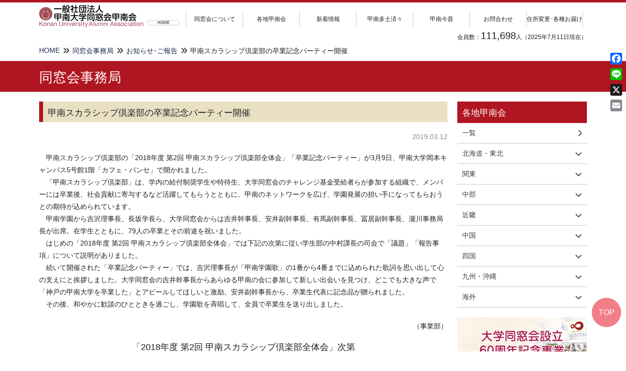

--- FILE ---
content_type: text/html; charset=UTF-8
request_url: https://www.e-konan.net/konankai/news/dosokai20190312/
body_size: 65623
content:
<!doctype html>
<html class="no-js" lang="ja">

<head>
 <meta charset="utf-8">
 <meta name="viewport" content="width=device-width,initial-scale=1" />

   <title>  甲南スカラシップ倶楽部の卒業記念パーティー開催 ≫ 甲南大学同窓会</title>
  <meta name="copyright" content="甲南大学同窓会" />
 <meta name="description" content="1957（昭和32）年設立。甲南大学OB･OGで設立した同窓会です。日本全国31箇所、海外7箇所に拠点を置き、会員数10万人超。" />

 <link rel="shortcut icon" href="https://www.e-konan.net/cms/wp-content/themes/konan/favicon.ico" />

 <meta name='robots' content='max-image-preview:large' />
<link rel='dns-prefetch' href='//static.addtoany.com' />
<link rel="alternate" title="oEmbed (JSON)" type="application/json+oembed" href="https://www.e-konan.net/wp-json/oembed/1.0/embed?url=https%3A%2F%2Fwww.e-konan.net%2Fkonankai%2Fnews%2Fdosokai20190312%2F" />
<link rel="alternate" title="oEmbed (XML)" type="text/xml+oembed" href="https://www.e-konan.net/wp-json/oembed/1.0/embed?url=https%3A%2F%2Fwww.e-konan.net%2Fkonankai%2Fnews%2Fdosokai20190312%2F&#038;format=xml" />
<style id='wp-img-auto-sizes-contain-inline-css' type='text/css'>
img:is([sizes=auto i],[sizes^="auto," i]){contain-intrinsic-size:3000px 1500px}
/*# sourceURL=wp-img-auto-sizes-contain-inline-css */
</style>
<style id='wp-emoji-styles-inline-css' type='text/css'>

	img.wp-smiley, img.emoji {
		display: inline !important;
		border: none !important;
		box-shadow: none !important;
		height: 1em !important;
		width: 1em !important;
		margin: 0 0.07em !important;
		vertical-align: -0.1em !important;
		background: none !important;
		padding: 0 !important;
	}
/*# sourceURL=wp-emoji-styles-inline-css */
</style>
<style id='wp-block-library-inline-css' type='text/css'>
:root{--wp-block-synced-color:#7a00df;--wp-block-synced-color--rgb:122,0,223;--wp-bound-block-color:var(--wp-block-synced-color);--wp-editor-canvas-background:#ddd;--wp-admin-theme-color:#007cba;--wp-admin-theme-color--rgb:0,124,186;--wp-admin-theme-color-darker-10:#006ba1;--wp-admin-theme-color-darker-10--rgb:0,107,160.5;--wp-admin-theme-color-darker-20:#005a87;--wp-admin-theme-color-darker-20--rgb:0,90,135;--wp-admin-border-width-focus:2px}@media (min-resolution:192dpi){:root{--wp-admin-border-width-focus:1.5px}}.wp-element-button{cursor:pointer}:root .has-very-light-gray-background-color{background-color:#eee}:root .has-very-dark-gray-background-color{background-color:#313131}:root .has-very-light-gray-color{color:#eee}:root .has-very-dark-gray-color{color:#313131}:root .has-vivid-green-cyan-to-vivid-cyan-blue-gradient-background{background:linear-gradient(135deg,#00d084,#0693e3)}:root .has-purple-crush-gradient-background{background:linear-gradient(135deg,#34e2e4,#4721fb 50%,#ab1dfe)}:root .has-hazy-dawn-gradient-background{background:linear-gradient(135deg,#faaca8,#dad0ec)}:root .has-subdued-olive-gradient-background{background:linear-gradient(135deg,#fafae1,#67a671)}:root .has-atomic-cream-gradient-background{background:linear-gradient(135deg,#fdd79a,#004a59)}:root .has-nightshade-gradient-background{background:linear-gradient(135deg,#330968,#31cdcf)}:root .has-midnight-gradient-background{background:linear-gradient(135deg,#020381,#2874fc)}:root{--wp--preset--font-size--normal:16px;--wp--preset--font-size--huge:42px}.has-regular-font-size{font-size:1em}.has-larger-font-size{font-size:2.625em}.has-normal-font-size{font-size:var(--wp--preset--font-size--normal)}.has-huge-font-size{font-size:var(--wp--preset--font-size--huge)}.has-text-align-center{text-align:center}.has-text-align-left{text-align:left}.has-text-align-right{text-align:right}.has-fit-text{white-space:nowrap!important}#end-resizable-editor-section{display:none}.aligncenter{clear:both}.items-justified-left{justify-content:flex-start}.items-justified-center{justify-content:center}.items-justified-right{justify-content:flex-end}.items-justified-space-between{justify-content:space-between}.screen-reader-text{border:0;clip-path:inset(50%);height:1px;margin:-1px;overflow:hidden;padding:0;position:absolute;width:1px;word-wrap:normal!important}.screen-reader-text:focus{background-color:#ddd;clip-path:none;color:#444;display:block;font-size:1em;height:auto;left:5px;line-height:normal;padding:15px 23px 14px;text-decoration:none;top:5px;width:auto;z-index:100000}html :where(.has-border-color){border-style:solid}html :where([style*=border-top-color]){border-top-style:solid}html :where([style*=border-right-color]){border-right-style:solid}html :where([style*=border-bottom-color]){border-bottom-style:solid}html :where([style*=border-left-color]){border-left-style:solid}html :where([style*=border-width]){border-style:solid}html :where([style*=border-top-width]){border-top-style:solid}html :where([style*=border-right-width]){border-right-style:solid}html :where([style*=border-bottom-width]){border-bottom-style:solid}html :where([style*=border-left-width]){border-left-style:solid}html :where(img[class*=wp-image-]){height:auto;max-width:100%}:where(figure){margin:0 0 1em}html :where(.is-position-sticky){--wp-admin--admin-bar--position-offset:var(--wp-admin--admin-bar--height,0px)}@media screen and (max-width:600px){html :where(.is-position-sticky){--wp-admin--admin-bar--position-offset:0px}}

/*# sourceURL=wp-block-library-inline-css */
</style><style id='global-styles-inline-css' type='text/css'>
:root{--wp--preset--aspect-ratio--square: 1;--wp--preset--aspect-ratio--4-3: 4/3;--wp--preset--aspect-ratio--3-4: 3/4;--wp--preset--aspect-ratio--3-2: 3/2;--wp--preset--aspect-ratio--2-3: 2/3;--wp--preset--aspect-ratio--16-9: 16/9;--wp--preset--aspect-ratio--9-16: 9/16;--wp--preset--color--black: #000000;--wp--preset--color--cyan-bluish-gray: #abb8c3;--wp--preset--color--white: #ffffff;--wp--preset--color--pale-pink: #f78da7;--wp--preset--color--vivid-red: #cf2e2e;--wp--preset--color--luminous-vivid-orange: #ff6900;--wp--preset--color--luminous-vivid-amber: #fcb900;--wp--preset--color--light-green-cyan: #7bdcb5;--wp--preset--color--vivid-green-cyan: #00d084;--wp--preset--color--pale-cyan-blue: #8ed1fc;--wp--preset--color--vivid-cyan-blue: #0693e3;--wp--preset--color--vivid-purple: #9b51e0;--wp--preset--gradient--vivid-cyan-blue-to-vivid-purple: linear-gradient(135deg,rgb(6,147,227) 0%,rgb(155,81,224) 100%);--wp--preset--gradient--light-green-cyan-to-vivid-green-cyan: linear-gradient(135deg,rgb(122,220,180) 0%,rgb(0,208,130) 100%);--wp--preset--gradient--luminous-vivid-amber-to-luminous-vivid-orange: linear-gradient(135deg,rgb(252,185,0) 0%,rgb(255,105,0) 100%);--wp--preset--gradient--luminous-vivid-orange-to-vivid-red: linear-gradient(135deg,rgb(255,105,0) 0%,rgb(207,46,46) 100%);--wp--preset--gradient--very-light-gray-to-cyan-bluish-gray: linear-gradient(135deg,rgb(238,238,238) 0%,rgb(169,184,195) 100%);--wp--preset--gradient--cool-to-warm-spectrum: linear-gradient(135deg,rgb(74,234,220) 0%,rgb(151,120,209) 20%,rgb(207,42,186) 40%,rgb(238,44,130) 60%,rgb(251,105,98) 80%,rgb(254,248,76) 100%);--wp--preset--gradient--blush-light-purple: linear-gradient(135deg,rgb(255,206,236) 0%,rgb(152,150,240) 100%);--wp--preset--gradient--blush-bordeaux: linear-gradient(135deg,rgb(254,205,165) 0%,rgb(254,45,45) 50%,rgb(107,0,62) 100%);--wp--preset--gradient--luminous-dusk: linear-gradient(135deg,rgb(255,203,112) 0%,rgb(199,81,192) 50%,rgb(65,88,208) 100%);--wp--preset--gradient--pale-ocean: linear-gradient(135deg,rgb(255,245,203) 0%,rgb(182,227,212) 50%,rgb(51,167,181) 100%);--wp--preset--gradient--electric-grass: linear-gradient(135deg,rgb(202,248,128) 0%,rgb(113,206,126) 100%);--wp--preset--gradient--midnight: linear-gradient(135deg,rgb(2,3,129) 0%,rgb(40,116,252) 100%);--wp--preset--font-size--small: 13px;--wp--preset--font-size--medium: 20px;--wp--preset--font-size--large: 36px;--wp--preset--font-size--x-large: 42px;--wp--preset--spacing--20: 0.44rem;--wp--preset--spacing--30: 0.67rem;--wp--preset--spacing--40: 1rem;--wp--preset--spacing--50: 1.5rem;--wp--preset--spacing--60: 2.25rem;--wp--preset--spacing--70: 3.38rem;--wp--preset--spacing--80: 5.06rem;--wp--preset--shadow--natural: 6px 6px 9px rgba(0, 0, 0, 0.2);--wp--preset--shadow--deep: 12px 12px 50px rgba(0, 0, 0, 0.4);--wp--preset--shadow--sharp: 6px 6px 0px rgba(0, 0, 0, 0.2);--wp--preset--shadow--outlined: 6px 6px 0px -3px rgb(255, 255, 255), 6px 6px rgb(0, 0, 0);--wp--preset--shadow--crisp: 6px 6px 0px rgb(0, 0, 0);}:where(.is-layout-flex){gap: 0.5em;}:where(.is-layout-grid){gap: 0.5em;}body .is-layout-flex{display: flex;}.is-layout-flex{flex-wrap: wrap;align-items: center;}.is-layout-flex > :is(*, div){margin: 0;}body .is-layout-grid{display: grid;}.is-layout-grid > :is(*, div){margin: 0;}:where(.wp-block-columns.is-layout-flex){gap: 2em;}:where(.wp-block-columns.is-layout-grid){gap: 2em;}:where(.wp-block-post-template.is-layout-flex){gap: 1.25em;}:where(.wp-block-post-template.is-layout-grid){gap: 1.25em;}.has-black-color{color: var(--wp--preset--color--black) !important;}.has-cyan-bluish-gray-color{color: var(--wp--preset--color--cyan-bluish-gray) !important;}.has-white-color{color: var(--wp--preset--color--white) !important;}.has-pale-pink-color{color: var(--wp--preset--color--pale-pink) !important;}.has-vivid-red-color{color: var(--wp--preset--color--vivid-red) !important;}.has-luminous-vivid-orange-color{color: var(--wp--preset--color--luminous-vivid-orange) !important;}.has-luminous-vivid-amber-color{color: var(--wp--preset--color--luminous-vivid-amber) !important;}.has-light-green-cyan-color{color: var(--wp--preset--color--light-green-cyan) !important;}.has-vivid-green-cyan-color{color: var(--wp--preset--color--vivid-green-cyan) !important;}.has-pale-cyan-blue-color{color: var(--wp--preset--color--pale-cyan-blue) !important;}.has-vivid-cyan-blue-color{color: var(--wp--preset--color--vivid-cyan-blue) !important;}.has-vivid-purple-color{color: var(--wp--preset--color--vivid-purple) !important;}.has-black-background-color{background-color: var(--wp--preset--color--black) !important;}.has-cyan-bluish-gray-background-color{background-color: var(--wp--preset--color--cyan-bluish-gray) !important;}.has-white-background-color{background-color: var(--wp--preset--color--white) !important;}.has-pale-pink-background-color{background-color: var(--wp--preset--color--pale-pink) !important;}.has-vivid-red-background-color{background-color: var(--wp--preset--color--vivid-red) !important;}.has-luminous-vivid-orange-background-color{background-color: var(--wp--preset--color--luminous-vivid-orange) !important;}.has-luminous-vivid-amber-background-color{background-color: var(--wp--preset--color--luminous-vivid-amber) !important;}.has-light-green-cyan-background-color{background-color: var(--wp--preset--color--light-green-cyan) !important;}.has-vivid-green-cyan-background-color{background-color: var(--wp--preset--color--vivid-green-cyan) !important;}.has-pale-cyan-blue-background-color{background-color: var(--wp--preset--color--pale-cyan-blue) !important;}.has-vivid-cyan-blue-background-color{background-color: var(--wp--preset--color--vivid-cyan-blue) !important;}.has-vivid-purple-background-color{background-color: var(--wp--preset--color--vivid-purple) !important;}.has-black-border-color{border-color: var(--wp--preset--color--black) !important;}.has-cyan-bluish-gray-border-color{border-color: var(--wp--preset--color--cyan-bluish-gray) !important;}.has-white-border-color{border-color: var(--wp--preset--color--white) !important;}.has-pale-pink-border-color{border-color: var(--wp--preset--color--pale-pink) !important;}.has-vivid-red-border-color{border-color: var(--wp--preset--color--vivid-red) !important;}.has-luminous-vivid-orange-border-color{border-color: var(--wp--preset--color--luminous-vivid-orange) !important;}.has-luminous-vivid-amber-border-color{border-color: var(--wp--preset--color--luminous-vivid-amber) !important;}.has-light-green-cyan-border-color{border-color: var(--wp--preset--color--light-green-cyan) !important;}.has-vivid-green-cyan-border-color{border-color: var(--wp--preset--color--vivid-green-cyan) !important;}.has-pale-cyan-blue-border-color{border-color: var(--wp--preset--color--pale-cyan-blue) !important;}.has-vivid-cyan-blue-border-color{border-color: var(--wp--preset--color--vivid-cyan-blue) !important;}.has-vivid-purple-border-color{border-color: var(--wp--preset--color--vivid-purple) !important;}.has-vivid-cyan-blue-to-vivid-purple-gradient-background{background: var(--wp--preset--gradient--vivid-cyan-blue-to-vivid-purple) !important;}.has-light-green-cyan-to-vivid-green-cyan-gradient-background{background: var(--wp--preset--gradient--light-green-cyan-to-vivid-green-cyan) !important;}.has-luminous-vivid-amber-to-luminous-vivid-orange-gradient-background{background: var(--wp--preset--gradient--luminous-vivid-amber-to-luminous-vivid-orange) !important;}.has-luminous-vivid-orange-to-vivid-red-gradient-background{background: var(--wp--preset--gradient--luminous-vivid-orange-to-vivid-red) !important;}.has-very-light-gray-to-cyan-bluish-gray-gradient-background{background: var(--wp--preset--gradient--very-light-gray-to-cyan-bluish-gray) !important;}.has-cool-to-warm-spectrum-gradient-background{background: var(--wp--preset--gradient--cool-to-warm-spectrum) !important;}.has-blush-light-purple-gradient-background{background: var(--wp--preset--gradient--blush-light-purple) !important;}.has-blush-bordeaux-gradient-background{background: var(--wp--preset--gradient--blush-bordeaux) !important;}.has-luminous-dusk-gradient-background{background: var(--wp--preset--gradient--luminous-dusk) !important;}.has-pale-ocean-gradient-background{background: var(--wp--preset--gradient--pale-ocean) !important;}.has-electric-grass-gradient-background{background: var(--wp--preset--gradient--electric-grass) !important;}.has-midnight-gradient-background{background: var(--wp--preset--gradient--midnight) !important;}.has-small-font-size{font-size: var(--wp--preset--font-size--small) !important;}.has-medium-font-size{font-size: var(--wp--preset--font-size--medium) !important;}.has-large-font-size{font-size: var(--wp--preset--font-size--large) !important;}.has-x-large-font-size{font-size: var(--wp--preset--font-size--x-large) !important;}
/*# sourceURL=global-styles-inline-css */
</style>

<style id='classic-theme-styles-inline-css' type='text/css'>
/*! This file is auto-generated */
.wp-block-button__link{color:#fff;background-color:#32373c;border-radius:9999px;box-shadow:none;text-decoration:none;padding:calc(.667em + 2px) calc(1.333em + 2px);font-size:1.125em}.wp-block-file__button{background:#32373c;color:#fff;text-decoration:none}
/*# sourceURL=/wp-includes/css/classic-themes.min.css */
</style>
<link rel='stylesheet' id='contact-form-7-css' href='https://www.e-konan.net/cms/wp-content/plugins/contact-form-7/includes/css/styles.css?ver=6.1.4' type='text/css' media='all' />
<link rel='stylesheet' id='cf7msm_styles-css' href='https://www.e-konan.net/cms/wp-content/plugins/contact-form-7-multi-step-module/resources/cf7msm.css?ver=4.5' type='text/css' media='all' />
<link rel='stylesheet' id='responsive-lightbox-swipebox-css' href='https://www.e-konan.net/cms/wp-content/plugins/responsive-lightbox/assets/swipebox/swipebox.min.css?ver=1.5.2' type='text/css' media='all' />
<link rel='stylesheet' id='addtoany-css' href='https://www.e-konan.net/cms/wp-content/plugins/add-to-any/addtoany.min.css?ver=1.16' type='text/css' media='all' />
<style id='addtoany-inline-css' type='text/css'>
@media screen and (max-width:1140px){
.a2a_floating_style.a2a_vertical_style{display:none;}
}
/*# sourceURL=addtoany-inline-css */
</style>
<script type="text/javascript" id="addtoany-core-js-before">
/* <![CDATA[ */
window.a2a_config=window.a2a_config||{};a2a_config.callbacks=[];a2a_config.overlays=[];a2a_config.templates={};a2a_localize = {
	Share: "共有",
	Save: "ブックマーク",
	Subscribe: "購読",
	Email: "メール",
	Bookmark: "ブックマーク",
	ShowAll: "すべて表示する",
	ShowLess: "小さく表示する",
	FindServices: "サービスを探す",
	FindAnyServiceToAddTo: "追加するサービスを今すぐ探す",
	PoweredBy: "Powered by",
	ShareViaEmail: "メールでシェアする",
	SubscribeViaEmail: "メールで購読する",
	BookmarkInYourBrowser: "ブラウザにブックマーク",
	BookmarkInstructions: "このページをブックマークするには、 Ctrl+D または \u2318+D を押下。",
	AddToYourFavorites: "お気に入りに追加",
	SendFromWebOrProgram: "任意のメールアドレスまたはメールプログラムから送信",
	EmailProgram: "メールプログラム",
	More: "詳細&#8230;",
	ThanksForSharing: "共有ありがとうございます !",
	ThanksForFollowing: "フォローありがとうございます !"
};


//# sourceURL=addtoany-core-js-before
/* ]]> */
</script>
<script type="text/javascript" defer src="https://static.addtoany.com/menu/page.js" id="addtoany-core-js"></script>
<script type="text/javascript" src="https://www.e-konan.net/cms/wp-includes/js/jquery/jquery.min.js?ver=3.7.1" id="jquery-core-js"></script>
<script type="text/javascript" src="https://www.e-konan.net/cms/wp-includes/js/jquery/jquery-migrate.min.js?ver=3.4.1" id="jquery-migrate-js"></script>
<script type="text/javascript" defer src="https://www.e-konan.net/cms/wp-content/plugins/add-to-any/addtoany.min.js?ver=1.1" id="addtoany-jquery-js"></script>
<script type="text/javascript" src="https://www.e-konan.net/cms/wp-content/plugins/responsive-lightbox/assets/dompurify/purify.min.js?ver=3.3.1" id="dompurify-js"></script>
<script type="text/javascript" id="responsive-lightbox-sanitizer-js-before">
/* <![CDATA[ */
window.RLG = window.RLG || {}; window.RLG.sanitizeAllowedHosts = ["youtube.com","www.youtube.com","youtu.be","vimeo.com","player.vimeo.com"];
//# sourceURL=responsive-lightbox-sanitizer-js-before
/* ]]> */
</script>
<script type="text/javascript" src="https://www.e-konan.net/cms/wp-content/plugins/responsive-lightbox/js/sanitizer.js?ver=2.6.1" id="responsive-lightbox-sanitizer-js"></script>
<script type="text/javascript" src="https://www.e-konan.net/cms/wp-content/plugins/responsive-lightbox/assets/swipebox/jquery.swipebox.min.js?ver=1.5.2" id="responsive-lightbox-swipebox-js"></script>
<script type="text/javascript" src="https://www.e-konan.net/cms/wp-includes/js/underscore.min.js?ver=1.13.7" id="underscore-js"></script>
<script type="text/javascript" src="https://www.e-konan.net/cms/wp-content/plugins/responsive-lightbox/assets/infinitescroll/infinite-scroll.pkgd.min.js?ver=4.0.1" id="responsive-lightbox-infinite-scroll-js"></script>
<script type="text/javascript" id="responsive-lightbox-js-before">
/* <![CDATA[ */
var rlArgs = {"script":"swipebox","selector":"lightbox","customEvents":"","activeGalleries":true,"animation":true,"hideCloseButtonOnMobile":false,"removeBarsOnMobile":false,"hideBars":true,"hideBarsDelay":5000,"videoMaxWidth":1080,"useSVG":true,"loopAtEnd":false,"woocommerce_gallery":false,"ajaxurl":"https:\/\/www.e-konan.net\/cms\/wp-admin\/admin-ajax.php","nonce":"c219b5c9a4","preview":false,"postId":3354,"scriptExtension":false};

//# sourceURL=responsive-lightbox-js-before
/* ]]> */
</script>
<script type="text/javascript" src="https://www.e-konan.net/cms/wp-content/plugins/responsive-lightbox/js/front.js?ver=2.6.1" id="responsive-lightbox-js"></script>
<link rel="https://api.w.org/" href="https://www.e-konan.net/wp-json/" />
 <link rel="stylesheet" href="https://cdnjs.cloudflare.com/ajax/libs/bootstrap/5.3.3/css/bootstrap-reboot.min.css" />
 <link rel="stylesheet" href="https://cdnjs.cloudflare.com/ajax/libs/normalize/8.0.1/normalize.min.css" />
 <link rel="stylesheet" href="https://fonts.googleapis.com/earlyaccess/notosansjp.css" />
 <link rel="stylesheet" href="https://cdn.jsdelivr.net/npm/yakuhanjp@4.1.1/dist/css/yakuhanjp.min.css">
 <link rel="stylesheet" href="https://cdnjs.cloudflare.com/ajax/libs/font-awesome/6.7.1/css/all.min.css" />

 <link rel="stylesheet" href="https://www.e-konan.net/cms/wp-content/themes/konan/style.css" />
 <!-- <script src="https://cdnjs.cloudflare.com/ajax/libs/jquery/3.5.1/jquery.min.js"></script> -->
 
 <link rel="stylesheet" href="https://www.e-konan.net/cms/wp-content/themes/konan/css/common.min.css?v=20230627">
 <link rel="stylesheet" href="https://www.e-konan.net/cms/wp-content/themes/konan/css/main_pc.min.css?v=20230627" media="screen and (min-width:769px)">
 <link rel="stylesheet" href="https://www.e-konan.net/cms/wp-content/themes/konan/css/main_sp.min.css?v=20230627" media="screen and (max-width:768px)">
 <link rel="stylesheet" href="https://www.e-konan.net/cms/wp-content/themes/konan/css/boxmenu.min.css?v=20230627" media="screen and (max-width:768px)">

 <script src="https://www.e-konan.net/cms/wp-content/themes/konan/js/main.js"></script>

 
 <!-- Global site tag (gtag.js) - Google Analytics -->
 <script async src="https://www.googletagmanager.com/gtag/js?id=UA-106740480-1"></script>
 <script>
  window.dataLayer = window.dataLayer || [];

  function gtag() {
   dataLayer.push(arguments);
  }
  gtag('js', new Date());

  //gtag('config', 'UA-106740480-1');
  gtag('config', 'G-92LPR9HFJJ');
 </script>

</head>

<body class="wp-singular news-template-default single single-news postid-3354 wp-theme-konan">

 <!-- 共通ナビ -->
 <header>
 <div class="hdline"></div>
 <div id="header">
  <div class="logo"><a href="https://www.e-konan.net"><img src="https://www.e-konan.net/cms/wp-content/themes/konan/img/logo.svg" alt="甲南大学同窓会 Konan University Alumni Association"></a>
  </div>
  <div class="homelink"><a href="https://www.e-konan.net">HOME</a>
  </div>
  <div class="mainnav for_sp"><span><i class="fa fa-bars fa-2x" aria-hidden="true"></i></span>
  </div>
  <nav>
   <ul id="dropmenu" class="headnavi">
    <li><a href="">同窓会について</a>
     <ul>
             <li><a href="https://www.e-konan.net/profile/greeting/">会長挨拶</a></li>
             <li><a href="https://www.e-konan.net/profile/history/">大学同窓会の歩み</a></li>
             <li><a href="https://www.e-konan.net/profile/list/">同窓会運営組織</a></li>
             <li><a href="https://www.e-konan.net/profile/access/">事務局紹介・アクセス</a></li>
             <li><a href="https://www.e-konan.net/profile/regulations/">定款</a></li>
             <li><a href="https://www.e-konan.net/profile/links/">その他リンク集</a></li>
           </ul>
    </li>
    <li><a href="https://www.e-konan.net/konankai/">各地甲南会</a>
     <ul>
      <li><a href="">北海道・東北</a>
       <ul class="list2nd">
        <li><a href="https://www.e-konan.net/konankai/hokkaido/">北海道甲南会</a></li>
        <li><a href="https://www.e-konan.net/konankai/tohoku/">東北甲南会</a></li>
       </ul>
      </li>
      <li><a href="">関東</a>
       <ul class="list2nd">
        <li><a href="https://www.e-konan.net/konankai/tokyo/">東京甲南会</a></li>
        <li><a href="https://www.e-konan.net/konankai/tokyo/">東京甲南会女子部会</a></li>
       </ul>
      </li>
      <li><a href="">中部</a>
       <ul class="list2nd">
        <li><a href="https://www.e-konan.net/konankai/shinshu/">信州甲南会</a></li>
        <li><a href="https://www.e-konan.net/konankai/ishikawa/">石川甲南会</a></li>
        <li><a href="https://www.e-konan.net/konankai/hukui/">福井甲南会</a></li>
        <li><a href="https://www.e-konan.net/konankai/tokai/">東海甲南会</a></li>
       </ul>
      </li>
      <li><a href="">近畿</a>
       <ul class="list2nd">
        <li><a href="https://www.e-konan.net/konankai/kyoto/">京都甲南会</a></li>
        <li><a href="https://www.e-konan.net/konankai/hokusetsu/">北摂甲南会</a></li>
        <li><a href="https://www.e-konan.net/konankai/osaka/">大阪甲南会</a></li>
        <li><a href="https://www.e-konan.net/konankai/sakai/">堺甲南会</a></li>
        <li><a href="https://www.e-konan.net/konankai/senshu/">泉州甲南会</a></li>
        <li><a href="https://www.e-konan.net/konankai/takarazuka/">宝塚甲南会</a></li>
        <li><a href="https://www.e-konan.net/konankai/hanshin/">阪神甲南会</a></li>
        <li><a href="https://www.e-konan.net/konankai/kobe/">神戸甲南会</a></li>
        <li><a href="https://www.e-konan.net/konankai/tajima/">但馬甲南会</a></li>
        <li><a href="https://www.e-konan.net/konankai/miki/">三木甲南会</a></li>
        <li><a href="https://www.e-konan.net/konankai/akashi/">明石甲南会</a></li>
        <li><a href="https://www.e-konan.net/konankai/higashiharima/">東播磨甲南会</a></li>
        <li><a href="https://www.e-konan.net/konankai/himeji/">姫路甲南会</a></li>
        <li><a href="https://www.e-konan.net/konankai/awaji/">淡路甲南会</a></li>
        <li><a href="https://www.e-konan.net/konankai/nara/">奈良甲南会</a></li>
        <li><a href="https://www.e-konan.net/konankai/wakayama/">和歌山甲南会</a></li>
       </ul>
      </li>
      <li><a href="">中国</a>
       <ul class="list2nd">
        <li><a href="https://www.e-konan.net/konankai/okayama/">岡山甲南会</a></li>
        <li><a href="https://www.e-konan.net/konankai/nishichugoku/">西中国甲南会</a></li>
       </ul>
      </li>
      <li><a href="">四国</a>
       <ul class="list2nd">
        <li><a href="https://www.e-konan.net/konankai/tokushima/">徳島甲南会</a></li>
        <li><a href="https://www.e-konan.net/konankai/kagawa/">香川甲南会</a></li>
        <li><a href="https://www.e-konan.net/konankai/ehime/">愛媛甲南会</a></li>
        <li><a href="https://www.e-konan.net/konankai/kochi/">高知甲南会</a></li>
       </ul>
      </li>
      <li><a href="">九州・沖縄</a>
       <ul class="list2nd">
        <li><a href="https://www.e-konan.net/konankai/fukuoka/">福岡甲南会</a></li>
        <li><a href="https://www.e-konan.net/konankai/okinawa/">沖縄甲南会</a></li>
       </ul>
      </li>
      <li><a href="">海外</a>
       <ul class="list2nd">
        <li><a href="https://www.e-konan.net/konankai/la/">ロスアンゼルス甲南会</a></li>
        <li><a href="https://www.e-konan.net/konankai/texas/">テキサス甲南会</a></li>
        <li><a href="https://www.e-konan.net/konankai/sin/">シンガポール甲南会</a></li>
        <li><a href="https://www.e-konan.net/konankai/bkk/">バンコク甲南会</a></li>
        <li><a href="https://www.e-konan.net/konankai/syd/">シドニー甲南会</a></li>
        <li><a href="https://www.e-konan.net/konankai/id/">インドネシア甲南会</a></li>
        <li><a href="https://www.e-konan.net/konankai/ph/">フィリピン甲南会</a></li>
       </ul>
      </li>
     </ul>
    </li>
    <li><a href="https://www.e-konan.net/konankai/news/">新着情報</a></li>
    <li><a href="https://www.e-konan.net/ob/">甲南多士済々</a></li>
    <li><a href="https://www.e-konan.net/history/">甲南今昔</a></li>
    <li><a href="https://www.e-konan.net/contact">お問合わせ</a></li>
    <!-- <li><a href="https://www.e-konan.net/address_change">住所変更届</a></li> -->
    <li><a href="https://www.e-konan.net/address_change">住所変更･各種お届け</a></li>
   </ul>
  </nav>
 </div>
 <div class="knumber">会員数：<span>111,698</span>人（2025年7月11日現在）</div>
 <!-- for SP -->
 <div class="bg_menu for_sp"> </div>
 <div class="box_menu for_sp">
  <dl>
   <dt><a href="https://www.e-konan.net">HOME<i class="fas fa-chevron-right"></i></a></dt>
   <dt id="hs" class="check"><a href="#">同窓会について</a></dt>
   <dd>
    <ul>
           <li><a href="https://www.e-konan.net/profile/greeting/">会長挨拶<i class="fas fa-chevron-right"></i></a></li>
           <li><a href="https://www.e-konan.net/profile/history/">大学同窓会の歩み<i class="fas fa-chevron-right"></i></a></li>
           <li><a href="https://www.e-konan.net/profile/list/">同窓会運営組織<i class="fas fa-chevron-right"></i></a></li>
           <li><a href="https://www.e-konan.net/profile/access/">事務局紹介・アクセス<i class="fas fa-chevron-right"></i></a></li>
           <li><a href="https://www.e-konan.net/profile/regulations/">定款<i class="fas fa-chevron-right"></i></a></li>
           <li><a href="https://www.e-konan.net/profile/links/">その他リンク集<i class="fas fa-chevron-right"></i></a></li>
         </ul>
   </dd>
   <dt id="hs" class="check"><a href="#">各地甲南会</a></dt>
   <dd>
    <dl class="list2nd">
     <dt><a href="https://www.e-konan.net/konankai/">一覧<i class="fas fa-chevron-right"></i></a></dt>
     <dt id="hs2" class="check"><a href="#">北海道・東北</a></dt>
     <dd>
      <ul>
       <li><a href="https://www.e-konan.net/konankai/hokkaido/">北海道甲南会<i class="fas fa-chevron-right"></i></a></li>
       <li><a href="https://www.e-konan.net/konankai/tohoku/">東北甲南会<i class="fas fa-chevron-right"></i></a></li>
      </ul>
     </dd>
     <dt id="hs2" class="check"><a href="#">関東</a></dt>
     <dd>
      <ul>
       <li><a href="https://www.t-konan.net" target="_blank">東京甲南会(*外部)<i class="fas fa-chevron-right"></i></a></li>
       <li><a href="https://www.t-konan.net" target="_blank">東京甲南会女子部会(*外部)<i class="fas fa-chevron-right"></i></a></li>
      </ul>
     </dd>
     <dt id="hs2" class="check"><a href="#">中部</a></dt>
     <dd>
      <ul>
       <li><a href="https://www.e-konan.net/konankai/shinshu/">信州甲南会<i class="fas fa-chevron-right"></i></a></li>
       <li><a href="https://www.e-konan.net/konankai/ishikawa/">石川甲南会<i class="fas fa-chevron-right"></i></a></li>
       <li><a href="https://www.e-konan.net/konankai/hukui/">福井甲南会<i class="fas fa-chevron-right"></i></a></li>
       <li><a href="https://www.e-konan.net/konankai/tokai/">東海甲南会<i class="fas fa-chevron-right"></i></a></li>
      </ul>
     </dd>
     <dt id="hs2" class="check"><a href="#">近畿</a></dt>
     <dd>
      <ul>
       <li><a href="https://www.e-konan.net/konankai/kyoto/">京都甲南会<i class="fas fa-chevron-right"></i></a></li>
       <li><a href="https://www.e-konan.net/konankai/hokusetsu/">北摂甲南会<i class="fas fa-chevron-right"></i></a></li>
       <li><a href="https://www.e-konan.net/konankai/osaka/">大阪甲南会<i class="fas fa-chevron-right"></i></a></li>
       <li><a href="https://www.e-konan.net/konankai/sakai/">堺甲南会<i class="fas fa-chevron-right"></i></a></li>
       <li><a href="https://www.e-konan.net/konankai/senshu/">泉州甲南会<i class="fas fa-chevron-right"></i></a></li>
       <li><a href="https://www.e-konan.net/konankai/takarazuka/">宝塚甲南会<i class="fas fa-chevron-right"></i></a></li>
       <li><a href="https://www.e-konan.net/konankai/hanshin/">阪神甲南会<i class="fas fa-chevron-right"></i></a></li>
       <li><a href="http://kobe-konan.com/" target="_blank">神戸甲南会(*外部)<i class="fas fa-chevron-right"></i></a></li>
       <li><a href="https://www.e-konan.net/konankai/tajima/">但馬甲南会<i class="fas fa-chevron-right"></i></a></li>
       <li><a href="https://www.e-konan.net/konankai/miki/">三木甲南会<i class="fas fa-chevron-right"></i></a></li>
       <li><a href="https://www.e-konan.net/konankai/akashi/">明石甲南会<i class="fas fa-chevron-right"></i></a></li>
       <li><a href="https://www.e-konan.net/konankai/higashiharima/">東播磨甲南会<i class="fas fa-chevron-right"></i></a></li>
       <li><a href="https://www.e-konan.net/konankai/himeji/">姫路甲南会<i class="fas fa-chevron-right"></i></a></li>
       <li><a href="https://www.e-konan.net/konankai/awaji/">淡路甲南会<i class="fas fa-chevron-right"></i></a></li>
       <li><a href="https://www.e-konan.net/konankai/nara/">奈良甲南会<i class="fas fa-chevron-right"></i></a></li>
       <li><a href="https://www.e-konan.net/konankai/wakayama/">和歌山甲南会<i class="fas fa-chevron-right"></i></a></li>
      </ul>
     </dd>
     <dt id="hs2" class="check"><a href="#">中国</a></dt>
     <dd>
      <ul>
       <li><a href="https://www.e-konan.net/konankai/okayama/">岡山甲南会<i class="fas fa-chevron-right"></i></a></li>
       <li><a href="https://www.e-konan.net/konankai/nishichugoku/">西中国甲南会<i class="fas fa-chevron-right"></i></a></li>
      </ul>
     </dd>
     <dt id="hs2" class="check"><a href="#">四国</a></dt>
     <dd>
      <ul>
       <li><a href="https://www.e-konan.net/konankai/tokushima/">徳島甲南会<i class="fas fa-chevron-right"></i></a></li>
       <li><a href="https://www.e-konan.net/konankai/kagawa/">香川甲南会<i class="fas fa-chevron-right"></i></a></li>
       <li><a href="https://www.e-konan.net/konankai/ehime/">愛媛甲南会<i class="fas fa-chevron-right"></i></a></li>
       <li><a href="https://www.e-konan.net/konankai/kochi/">高知甲南会<i class="fas fa-chevron-right"></i></a></li>
      </ul>
     </dd>
     <dt id="hs2" class="check"><a href="#">九州・沖縄</a></dt>
     <dd>
      <ul>
       <li><a href="https://www.e-konan.net/konankai/fukuoka/">福岡甲南会<i class="fas fa-chevron-right"></i></a></li>
       <li><a href="https://www.e-konan.net/konankai/okinawa/">沖縄甲南会<i class="fas fa-chevron-right"></i></a></li>
      </ul>
     </dd>
     <dt id="hs2" class="check"><a href="#">海外</a></dt>
     <dd>
      <ul>
       <li><a href="https://www.e-konan.net/konankai/la/">ロスアンゼルス甲南会<i class="fas fa-chevron-right"></i></a></li>
       <li><a href="https://www.e-konan.net/konankai/texas/">テキサス甲南会<i class="fas fa-chevron-right"></i></a></li>
       <li><a href="https://www.e-konan.net/konankai/sin/">シンガポール甲南会<i class="fas fa-chevron-right"></i></a></li>
       <li><a href="https://www.e-konan.net/konankai/bkk/">バンコク甲南会<i class="fas fa-chevron-right"></i></a></li>
       <li><a href="https://www.e-konan.net/konankai/syd/">シドニー甲南会<i class="fas fa-chevron-right"></i></a></li>
       <li><a href="https://www.e-konan.net/konankai/id/">インドネシア甲南会<i class="fas fa-chevron-right"></i></a></li>
       <li><a href="https://www.e-konan.net/konankai/ph/">フィリピン甲南会<i class="fas fa-chevron-right"></i></a></li>
      </ul>
     </dd>
    </dl>
   </dd>
   <dt><a href="https://www.e-konan.net/konankai/news">新着情報<i class="fas fa-chevron-right"></i></a></dt>
   <dt><a href="https://www.e-konan.net/ob">甲南多士済々<i class="fas fa-chevron-right"></i></a></dt>
   <dt><a href="https://www.e-konan.net/history">甲南今昔<i class="fas fa-chevron-right"></i></a></dt>
   <dt><a href="https://www.e-konan.net/contact">お問合わせ<i class="fas fa-chevron-right"></i></a></dt>
   <dt><a href="https://www.e-konan.net/address_change">住所変更･各種お届け<i class="fas fa-chevron-right"></i></a></dt>
  </dl>
  <dl>
   <dt class="close"><i class="fa fa-times"></i>閉じる</dt>
  </dl>
 </div>
</header>
<article>
   <div id="bread-crumb" class="bread_crumb">
  <ul>
   <li class="level-1 top"><a href="https://www.e-konan.net">HOME</a></li>
   <li class="level-2 sub"><a href="https://www.e-konan.net/konankai/dosokai/">同窓会事務局</a></li>
   <li class="level-3 sub"><a href="https://www.e-konan.net/konankai/dosokai/news/">お知らせ･ご報告</a></li>
   <li class="level-4 sub tail current">甲南スカラシップ倶楽部の卒業記念パーティー開催</li>
  </ul>
 </div>

 <h1 class="low"><span>同窓会事務局</span></h1>

 <div class="low-wrap">
  <div class="low-left">

   <h2>甲南スカラシップ倶楽部の卒業記念パーティー開催</h2>

   <div id="cont">
    <div class="date">2019.03.12</div>
    <p>　甲南スカラシップ倶楽部の「2018年度 第2回 甲南スカラシップ倶楽部全体会」「卒業記念パーティー」が3月9日、甲南大学岡本キャンパス5号館1階「カフェ・パンセ」で開かれました。<br />
　「甲南スカラシップ倶楽部」は、学内の給付制奨学生や特待生、大学同窓会のチャレンジ基金受給者らが参加する組織で、メンバーには卒業後、社会貢献に寄与するなど活躍してもらうとともに、甲南のネットワークを広げ、学園発展の担い手になってもらおうとの期待が込められています。<br />
　甲南学園から吉沢理事長、長坂学長ら、大学同窓会からは吉井幹事長、安井副幹事長、有馬副幹事長、冨居副幹事長、瀧川事務局長が出席。在学生とともに、79人の卒業とその前途を祝いました。<br />
　はじめの「2018年度 第2回 甲南スカラシップ倶楽部全体会」では下記の次第に従い学生部の中村課長の司会で「議題」「報告事項」について説明がありました。<br />
　続いて開催された「卒業記念パーティー」では、吉沢理事長が「甲南学園歌」の1番から4番までに込められた歌詞を思い出して心の支えにと挨拶しました。大学同窓会の吉井幹事長からあらゆる甲南の会に参加して新しい出会いを見つけ、どこでも大きな声で「神戸の甲南大学を卒業した」とアピールしてほしいと激励。安井副幹事長から、卒業生代表に記念品が贈られました。<br />
　その後、和やかに歓談のひとときを過ごし、学園歌を斉唱して、全員で卒業生を送り出しました。</p>
<p align="right">（事業部）</p>
<h4 align="center">「2018年度 第2回 甲南スカラシップ倶楽部全体会」次第</h4>
<table class="tb01 mb20">
<tbody>
<tr>
<th>日時</th>
<td>2019年3月9日（土）午前10時30分～午前10時40分</td>
</tr>
<tr>
<th>場所</th>
<td>カフェ・パンセ（5号館1階）</td>
</tr>
<tr>
<th>議題</th>
<td>
1.学年幹事の選出について<br />
2.2019年度の行事予定案にいて<br />
　・学内奨学金採用伝達式（6月）<br />
　・オール甲南の集いスカラシップ倶楽部懇談会（秋）<br />
　・卒業記念パーティー（3月）
</td>
</tr>
<tr>
<th>報告事項</th>
<td>
1.甲南スカラシップ倶楽部会則制定について<br />
2.2018年度の実施行事報告について<br />
　・学内奨学金採用伝達式（6月28日）―学生約80名参加<br />
　・オール甲南の集いスカラシップ倶楽部懇談会（10月21日）－学生約90名参加<br />
　・卒業記念パーティー（3月9日）<br />
3.甲南スカラシップ倶楽部WEBサイト開設について</p>
<p>甲南スカラシップ倶楽部WEBサイト開設しました。<br />
これまでの活動や今後の活動予定を掲載しています。<br />
<a href="http://www.konan-u.ac.jp/sas/kics" rel="noopener noreferrer" target="_blank">http://www.konan-u.ac.jp/sas/kics</a></p>
</td>
</tr>
</tbody>
</table>
<div id='gallery-1' class='gallery galleryid-3354 gallery-columns-3 gallery-size-thumb265'><dl class='gallery-item'>
			<dt class='gallery-icon landscape'>
				<a href='https://www.e-konan.net/cms/wp-content/uploads/photo001-38.jpg' title="甲南スカラシップ倶楽部の卒業記念パーティー開催" data-rl_title="甲南スカラシップ倶楽部の卒業記念パーティー開催" class="rl-gallery-link" data-rl_caption="" data-rel="lightbox-gallery-1"><img decoding="async" width="265" height="165" src="https://www.e-konan.net/cms/wp-content/uploads/photo001-38-265x165.jpg" class="attachment-thumb265 size-thumb265" alt="甲南スカラシップ倶楽部の卒業記念パーティー開催" srcset="https://www.e-konan.net/cms/wp-content/uploads/photo001-38-265x165.jpg 265w, https://www.e-konan.net/cms/wp-content/uploads/photo001-38-407x254.jpg 407w" sizes="(max-width: 265px) 100vw, 265px" /></a>
			</dt></dl><dl class='gallery-item'>
			<dt class='gallery-icon landscape'>
				<a href='https://www.e-konan.net/cms/wp-content/uploads/photo002-25.jpg' title="甲南スカラシップ倶楽部の卒業記念パーティー開催" data-rl_title="甲南スカラシップ倶楽部の卒業記念パーティー開催" class="rl-gallery-link" data-rl_caption="" data-rel="lightbox-gallery-1"><img decoding="async" width="265" height="165" src="https://www.e-konan.net/cms/wp-content/uploads/photo002-25-265x165.jpg" class="attachment-thumb265 size-thumb265" alt="甲南スカラシップ倶楽部の卒業記念パーティー開催" srcset="https://www.e-konan.net/cms/wp-content/uploads/photo002-25-265x165.jpg 265w, https://www.e-konan.net/cms/wp-content/uploads/photo002-25-407x254.jpg 407w" sizes="(max-width: 265px) 100vw, 265px" /></a>
			</dt></dl><dl class='gallery-item'>
			<dt class='gallery-icon landscape'>
				<a href='https://www.e-konan.net/cms/wp-content/uploads/photo003-19.jpg' title="甲南スカラシップ倶楽部の卒業記念パーティー開催" data-rl_title="甲南スカラシップ倶楽部の卒業記念パーティー開催" class="rl-gallery-link" data-rl_caption="" data-rel="lightbox-gallery-1"><img decoding="async" width="265" height="165" src="https://www.e-konan.net/cms/wp-content/uploads/photo003-19-265x165.jpg" class="attachment-thumb265 size-thumb265" alt="甲南スカラシップ倶楽部の卒業記念パーティー開催" srcset="https://www.e-konan.net/cms/wp-content/uploads/photo003-19-265x165.jpg 265w, https://www.e-konan.net/cms/wp-content/uploads/photo003-19-407x254.jpg 407w" sizes="(max-width: 265px) 100vw, 265px" /></a>
			</dt></dl><br style="clear: both" /><dl class='gallery-item'>
			<dt class='gallery-icon landscape'>
				<a href='https://www.e-konan.net/cms/wp-content/uploads/photo004-16.jpg' title="甲南スカラシップ倶楽部の卒業記念パーティー開催" data-rl_title="甲南スカラシップ倶楽部の卒業記念パーティー開催" class="rl-gallery-link" data-rl_caption="" data-rel="lightbox-gallery-1"><img loading="lazy" decoding="async" width="265" height="165" src="https://www.e-konan.net/cms/wp-content/uploads/photo004-16-265x165.jpg" class="attachment-thumb265 size-thumb265" alt="甲南スカラシップ倶楽部の卒業記念パーティー開催" srcset="https://www.e-konan.net/cms/wp-content/uploads/photo004-16-265x165.jpg 265w, https://www.e-konan.net/cms/wp-content/uploads/photo004-16-407x254.jpg 407w" sizes="auto, (max-width: 265px) 100vw, 265px" /></a>
			</dt></dl><dl class='gallery-item'>
			<dt class='gallery-icon landscape'>
				<a href='https://www.e-konan.net/cms/wp-content/uploads/photo005-12.jpg' title="甲南スカラシップ倶楽部の卒業記念パーティー開催" data-rl_title="甲南スカラシップ倶楽部の卒業記念パーティー開催" class="rl-gallery-link" data-rl_caption="" data-rel="lightbox-gallery-1"><img loading="lazy" decoding="async" width="265" height="165" src="https://www.e-konan.net/cms/wp-content/uploads/photo005-12-265x165.jpg" class="attachment-thumb265 size-thumb265" alt="甲南スカラシップ倶楽部の卒業記念パーティー開催" srcset="https://www.e-konan.net/cms/wp-content/uploads/photo005-12-265x165.jpg 265w, https://www.e-konan.net/cms/wp-content/uploads/photo005-12-407x254.jpg 407w" sizes="auto, (max-width: 265px) 100vw, 265px" /></a>
			</dt></dl><dl class='gallery-item'>
			<dt class='gallery-icon landscape'>
				<a href='https://www.e-konan.net/cms/wp-content/uploads/photo006-9.jpg' title="甲南スカラシップ倶楽部の卒業記念パーティー開催" data-rl_title="甲南スカラシップ倶楽部の卒業記念パーティー開催" class="rl-gallery-link" data-rl_caption="" data-rel="lightbox-gallery-1"><img loading="lazy" decoding="async" width="265" height="165" src="https://www.e-konan.net/cms/wp-content/uploads/photo006-9-265x165.jpg" class="attachment-thumb265 size-thumb265" alt="甲南スカラシップ倶楽部の卒業記念パーティー開催" srcset="https://www.e-konan.net/cms/wp-content/uploads/photo006-9-265x165.jpg 265w, https://www.e-konan.net/cms/wp-content/uploads/photo006-9-407x254.jpg 407w" sizes="auto, (max-width: 265px) 100vw, 265px" /></a>
			</dt></dl><br style="clear: both" /><dl class='gallery-item'>
			<dt class='gallery-icon landscape'>
				<a href='https://www.e-konan.net/cms/wp-content/uploads/photo007-7.jpg' title="甲南スカラシップ倶楽部の卒業記念パーティー開催" data-rl_title="甲南スカラシップ倶楽部の卒業記念パーティー開催" class="rl-gallery-link" data-rl_caption="" data-rel="lightbox-gallery-1"><img loading="lazy" decoding="async" width="265" height="165" src="https://www.e-konan.net/cms/wp-content/uploads/photo007-7-265x165.jpg" class="attachment-thumb265 size-thumb265" alt="甲南スカラシップ倶楽部の卒業記念パーティー開催" srcset="https://www.e-konan.net/cms/wp-content/uploads/photo007-7-265x165.jpg 265w, https://www.e-konan.net/cms/wp-content/uploads/photo007-7-407x254.jpg 407w" sizes="auto, (max-width: 265px) 100vw, 265px" /></a>
			</dt></dl><dl class='gallery-item'>
			<dt class='gallery-icon landscape'>
				<a href='https://www.e-konan.net/cms/wp-content/uploads/photo010-5.jpg' title="甲南スカラシップ倶楽部の卒業記念パーティー開催" data-rl_title="甲南スカラシップ倶楽部の卒業記念パーティー開催" class="rl-gallery-link" data-rl_caption="" data-rel="lightbox-gallery-1"><img loading="lazy" decoding="async" width="265" height="165" src="https://www.e-konan.net/cms/wp-content/uploads/photo010-5-265x165.jpg" class="attachment-thumb265 size-thumb265" alt="甲南スカラシップ倶楽部の卒業記念パーティー開催" srcset="https://www.e-konan.net/cms/wp-content/uploads/photo010-5-265x165.jpg 265w, https://www.e-konan.net/cms/wp-content/uploads/photo010-5-407x254.jpg 407w" sizes="auto, (max-width: 265px) 100vw, 265px" /></a>
			</dt></dl><dl class='gallery-item'>
			<dt class='gallery-icon landscape'>
				<a href='https://www.e-konan.net/cms/wp-content/uploads/photo012-4.jpg' title="甲南スカラシップ倶楽部の卒業記念パーティー開催" data-rl_title="甲南スカラシップ倶楽部の卒業記念パーティー開催" class="rl-gallery-link" data-rl_caption="" data-rel="lightbox-gallery-1"><img loading="lazy" decoding="async" width="265" height="165" src="https://www.e-konan.net/cms/wp-content/uploads/photo012-4-265x165.jpg" class="attachment-thumb265 size-thumb265" alt="甲南スカラシップ倶楽部の卒業記念パーティー開催" srcset="https://www.e-konan.net/cms/wp-content/uploads/photo012-4-265x165.jpg 265w, https://www.e-konan.net/cms/wp-content/uploads/photo012-4-407x254.jpg 407w" sizes="auto, (max-width: 265px) 100vw, 265px" /></a>
			</dt></dl><br style="clear: both" />
		</div>

<p><a href="https://www.e-konan.net/cms/wp-content/uploads/photo008_l.jpg" data-rel="lightbox-image-9" data-rl_title="甲南スカラシップ倶楽部の卒業記念パーティー開催" data-rl_caption="" title="甲南スカラシップ倶楽部の卒業記念パーティー開催"><img loading="lazy" decoding="async" src="https://www.e-konan.net/cms/wp-content/uploads/photo008_l-835x557.jpg" alt="甲南スカラシップ倶楽部の卒業記念パーティー開催" width="835" height="557" class="alignnone size-medium wp-image-3349" srcset="https://www.e-konan.net/cms/wp-content/uploads/photo008_l-835x557.jpg 835w, https://www.e-konan.net/cms/wp-content/uploads/photo008_l-194x129.jpg 194w, https://www.e-konan.net/cms/wp-content/uploads/photo008_l-768x512.jpg 768w, https://www.e-konan.net/cms/wp-content/uploads/photo008_l-265x177.jpg 265w, https://www.e-konan.net/cms/wp-content/uploads/photo008_l-407x271.jpg 407w, https://www.e-konan.net/cms/wp-content/uploads/photo008_l-159x106.jpg 159w, https://www.e-konan.net/cms/wp-content/uploads/photo008_l-550x367.jpg 550w, https://www.e-konan.net/cms/wp-content/uploads/photo008_l.jpg 1000w" sizes="auto, (max-width: 835px) 100vw, 835px" /></a></p>
<div id='gallery-2' class='gallery galleryid-3354 gallery-columns-3 gallery-size-thumb265'><dl class='gallery-item'>
			<dt class='gallery-icon landscape'>
				<a href='https://www.e-konan.net/cms/wp-content/uploads/photo009-4.jpg' title="甲南スカラシップ倶楽部の卒業記念パーティー開催" data-rl_title="甲南スカラシップ倶楽部の卒業記念パーティー開催" class="rl-gallery-link" data-rl_caption="" data-rel="lightbox-gallery-2"><img loading="lazy" decoding="async" width="265" height="165" src="https://www.e-konan.net/cms/wp-content/uploads/photo009-4-265x165.jpg" class="attachment-thumb265 size-thumb265" alt="甲南スカラシップ倶楽部の卒業記念パーティー開催" srcset="https://www.e-konan.net/cms/wp-content/uploads/photo009-4-265x165.jpg 265w, https://www.e-konan.net/cms/wp-content/uploads/photo009-4-407x254.jpg 407w" sizes="auto, (max-width: 265px) 100vw, 265px" /></a>
			</dt></dl><dl class='gallery-item'>
			<dt class='gallery-icon landscape'>
				<a href='https://www.e-konan.net/cms/wp-content/uploads/photo011-5.jpg' title="甲南スカラシップ倶楽部の卒業記念パーティー開催" data-rl_title="甲南スカラシップ倶楽部の卒業記念パーティー開催" class="rl-gallery-link" data-rl_caption="" data-rel="lightbox-gallery-2"><img loading="lazy" decoding="async" width="265" height="165" src="https://www.e-konan.net/cms/wp-content/uploads/photo011-5-265x165.jpg" class="attachment-thumb265 size-thumb265" alt="甲南スカラシップ倶楽部の卒業記念パーティー開催" srcset="https://www.e-konan.net/cms/wp-content/uploads/photo011-5-265x165.jpg 265w, https://www.e-konan.net/cms/wp-content/uploads/photo011-5-407x254.jpg 407w" sizes="auto, (max-width: 265px) 100vw, 265px" /></a>
			</dt></dl>
			<br style='clear: both' />
		</div>

   </div>

  </div>
  <div class="low-right">

   <!-- 共通サイドバー -->
   <h3 class="sidebar">各地甲南会</h3>

<div class="box_menu2">
 <dl>
  <dt><a href="https://www.e-konan.net/konankai/">一覧<i class="fa fa-chevron-right"></i></a></dt>
  <dt id="hs3" class="check"><a href="#">北海道・東北</a></dt>
  <dd>
   <ul>
    <li><a href="https://www.e-konan.net/konankai/hokkaido/">北海道甲南会<i class="fa fa-chevron-right"></i></a></li>
    <li><a href="https://www.e-konan.net/konankai/tohoku/">東北甲南会<i class="fa fa-chevron-right"></i></a></li>
   </ul>
  </dd>
  <dt id="hs3" class="check"><a href="#">関東</a></dt>
  <dd>
   <ul>
    <li><a href="https://www.e-konan.net/konankai/tokyo/">東京甲南会<i class="fa fa-chevron-right"></i></a></li>
    <li><a href="https://www.e-konan.net/konankai/tokyo/">東京甲南会女子部会<i class="fa fa-chevron-right"></i></a></li>
   </ul>
  </dd>
  <dt id="hs3" class="check"><a href="#">中部</a></dt>
  <dd>
   <ul>
    <li><a href="https://www.e-konan.net/konankai/shinshu/">信州甲南会<i class="fa fa-chevron-right"></i></a></li>
    <li><a href="https://www.e-konan.net/konankai/ishikawa/">石川甲南会<i class="fa fa-chevron-right"></i></a></li>
    <li><a href="https://www.e-konan.net/konankai/hukui/">福井甲南会<i class="fa fa-chevron-right"></i></a></li>
    <li><a href="https://www.e-konan.net/konankai/tokai/">東海甲南会<i class="fa fa-chevron-right"></i></a></li>
   </ul>
  </dd>
  <dt id="hs3" class="check"><a href="#">近畿</a></dt>
  <dd>
   <ul>
    <li><a href="https://www.e-konan.net/konankai/kyoto/">京都甲南会<i class="fa fa-chevron-right"></i></a></li>
    <li><a href="https://www.e-konan.net/konankai/hokusetsu/">北摂甲南会<i class="fa fa-chevron-right"></i></a></li>
    <li><a href="https://www.e-konan.net/konankai/osaka/">大阪甲南会<i class="fa fa-chevron-right"></i></a></li>
    <li><a href="https://www.e-konan.net/konankai/sakai/">堺甲南会<i class="fa fa-chevron-right"></i></a></li>
    <li><a href="https://www.e-konan.net/konankai/senshu/">泉州甲南会<i class="fa fa-chevron-right"></i></a></li>
    <li><a href="https://www.e-konan.net/konankai/takarazuka/">宝塚甲南会<i class="fa fa-chevron-right"></i></a></li>
    <li><a href="https://www.e-konan.net/konankai/hanshin/">阪神甲南会<i class="fa fa-chevron-right"></i></a></li>
    <li><a href="https://www.e-konan.net/konankai/kobe/">神戸甲南会<i class="fa fa-chevron-right"></i></a></li>
    <li><a href="https://www.e-konan.net/konankai/tajima/">但馬甲南会<i class="fa fa-chevron-right"></i></a></li>
    <li><a href="https://www.e-konan.net/konankai/miki/">三木甲南会<i class="fa fa-chevron-right"></i></a></li>
    <li><a href="https://www.e-konan.net/konankai/akashi/">明石甲南会<i class="fa fa-chevron-right"></i></a></li>
    <li><a href="https://www.e-konan.net/konankai/higashiharima/">東播磨甲南会<i class="fa fa-chevron-right"></i></a></li>
    <li><a href="https://www.e-konan.net/konankai/himeji/">姫路甲南会<i class="fa fa-chevron-right"></i></a></li>
    <li><a href="https://www.e-konan.net/konankai/awaji/">淡路甲南会<i class="fa fa-chevron-right"></i></a></li>
    <li><a href="https://www.e-konan.net/konankai/nara/">奈良甲南会<i class="fa fa-chevron-right"></i></a></li>
    <li><a href="https://www.e-konan.net/konankai/wakayama/">和歌山甲南会<i class="fa fa-chevron-right"></i></a></li>
   </ul>
  </dd>
  <dt id="hs3" class="check"><a href="#">中国</a></dt>
  <dd>
   <ul>
    <li><a href="https://www.e-konan.net/konankai/okayama/">岡山甲南会<i class="fa fa-chevron-right"></i></a></li>
    <li><a href="https://www.e-konan.net/konankai/nishichugoku/">西中国甲南会<i class="fa fa-chevron-right"></i></a></li>
   </ul>
  </dd>
  <dt id="hs3" class="check"><a href="#">四国</a></dt>
  <dd>
   <ul>
    <li><a href="https://www.e-konan.net/konankai/tokushima/">徳島甲南会<i class="fa fa-chevron-right"></i></a></li>
    <li><a href="https://www.e-konan.net/konankai/kagawa/">香川甲南会<i class="fa fa-chevron-right"></i></a></li>
    <li><a href="https://www.e-konan.net/konankai/ehime/">愛媛甲南会<i class="fa fa-chevron-right"></i></a></li>
    <li><a href="https://www.e-konan.net/konankai/kochi/">高知甲南会<i class="fa fa-chevron-right"></i></a></li>
   </ul>
  </dd>
  <dt id="hs3" class="check"><a href="#">九州・沖縄</a></dt>
  <dd>
   <ul>
    <li><a href="https://www.e-konan.net/konankai/fukuoka/">福岡甲南会<i class="fa fa-chevron-right"></i></a></li>
    <li><a href="https://www.e-konan.net/konankai/okinawa/">沖縄甲南会<i class="fa fa-chevron-right"></i></a></li>
   </ul>
  </dd>
  <dt id="hs3" class="check"><a href="#">海外</a></dt>
  <dd>
   <ul>
    <!--       <li><a href="https://www.e-konan.net/konankai/ny/">ニューヨーク甲南会<i class="fa fa-chevron-right"></i></a></li>-->
    <li><a href="https://www.e-konan.net/konankai/la/">ロスアンゼルス甲南会<i class="fa fa-chevron-right"></i></a></li>
    <li><a href="https://www.e-konan.net/konankai/texas/">テキサス甲南会<i class="fa fa-chevron-right"></i></a></li>
    <li><a href="https://www.e-konan.net/konankai/sin/">シンガポール甲南会<i class="fa fa-chevron-right"></i></a></li>
    <li><a href="https://www.e-konan.net/konankai/bkk/">バンコク甲南会<i class="fa fa-chevron-right"></i></a></li>
    <li><a href="https://www.e-konan.net/konankai/syd/">シドニー甲南会<i class="fa fa-chevron-right"></i></a></li>
    <li><a href="https://www.e-konan.net/konankai/id/">インドネシア甲南会<i class="fa fa-chevron-right"></i></a></li>
    <li><a href="https://www.e-konan.net/konankai/ph/">フィリピン甲南会<i class="fa fa-chevron-right"></i></a></li>
   </ul>
  </dd>
 </dl>
</div>
<ul class="sidebana">
 <li><a href="https://www.e-konan.net/konankai/news/dosokai20171020/"><img src="https://www.e-konan.net/cms/wp-content/uploads/bana4.png" alt="大学同窓会設立60周年記念事業"></a></li>
 <li><a href="https://www.e-konan.net/konanonlinegallery2022/"><img src="https://www.e-konan.net/cms/wp-content/uploads/kog_banner2022.jpg" alt="KONAN ONLINE GALLERY 2022"></a></li>
 <li><a href="https://www.e-konan.net/konanonlinegallery2021/"><img src="https://www.e-konan.net/cms/wp-content/uploads/bana6.png" alt="KONAN ONLINE GALLERY 2021"></a></li>
 <li><a href="https://www.e-konan.net/konanonlinegallery2020/"><img src="https://www.e-konan.net/cms/wp-content/uploads/bana5.png" alt="KONAN ONLINE GALLERY"></a></li>
 <li><a href="http://www.konan-u.ac.jp/alumni/" target="_blank"><img src="https://www.e-konan.net/cms/wp-content/uploads/bana1.png" alt="甲南大学"></a></li>
 <li><a href="https://www.e-konan.net/konankai/news/attention2017/"><img src="https://www.e-konan.net/cms/wp-content/uploads/bana2.png" alt="名簿業者からの勧誘にご注意ください"></a></li>
</ul>
  </div>
 </div>
 </article>

<footer>
 <nav>
  <ul class="footernavi">
<!--   <li><a href="https://www.e-konan.net/guideline">ウェブサイト運用ガイドライン</a></li>-->
   <li><a href="https://www.e-konan.net/privacy">個人情報保護方針</a></li>
   <li><a href="https://www.e-konan.net/contact">お問合わせ</a></li>
  </ul>
 </nav>
 <div class="copy">
  <a href="https://www.e-konan.net">
   2026 &copy;甲南大学同窓会</a>
 </div>
</footer>
<!-- To Top -->
<p id="page-top"><a href="#"><span>TOP</span></a>
</p>

<script type="speculationrules">
{"prefetch":[{"source":"document","where":{"and":[{"href_matches":"/*"},{"not":{"href_matches":["/cms/wp-*.php","/cms/wp-admin/*","/cms/wp-content/uploads/*","/cms/wp-content/*","/cms/wp-content/plugins/*","/cms/wp-content/themes/konan/*","/*\\?(.+)"]}},{"not":{"selector_matches":"a[rel~=\"nofollow\"]"}},{"not":{"selector_matches":".no-prefetch, .no-prefetch a"}}]},"eagerness":"conservative"}]}
</script>
<div class="a2a_kit a2a_kit_size_24 a2a_floating_style a2a_vertical_style" style="right:0px;top:100px;background-color:transparent"><a class="a2a_button_facebook" href="https://www.addtoany.com/add_to/facebook?linkurl=https%3A%2F%2Fwww.e-konan.net%2Fkonankai%2Fnews%2Fdosokai20190312%2F&amp;linkname=%E7%94%B2%E5%8D%97%E3%82%B9%E3%82%AB%E3%83%A9%E3%82%B7%E3%83%83%E3%83%97%E5%80%B6%E6%A5%BD%E9%83%A8%E3%81%AE%E5%8D%92%E6%A5%AD%E8%A8%98%E5%BF%B5%E3%83%91%E3%83%BC%E3%83%86%E3%82%A3%E3%83%BC%E9%96%8B%E5%82%AC" title="Facebook" rel="nofollow noopener" target="_blank"></a><a class="a2a_button_line" href="https://www.addtoany.com/add_to/line?linkurl=https%3A%2F%2Fwww.e-konan.net%2Fkonankai%2Fnews%2Fdosokai20190312%2F&amp;linkname=%E7%94%B2%E5%8D%97%E3%82%B9%E3%82%AB%E3%83%A9%E3%82%B7%E3%83%83%E3%83%97%E5%80%B6%E6%A5%BD%E9%83%A8%E3%81%AE%E5%8D%92%E6%A5%AD%E8%A8%98%E5%BF%B5%E3%83%91%E3%83%BC%E3%83%86%E3%82%A3%E3%83%BC%E9%96%8B%E5%82%AC" title="Line" rel="nofollow noopener" target="_blank"></a><a class="a2a_button_x" href="https://www.addtoany.com/add_to/x?linkurl=https%3A%2F%2Fwww.e-konan.net%2Fkonankai%2Fnews%2Fdosokai20190312%2F&amp;linkname=%E7%94%B2%E5%8D%97%E3%82%B9%E3%82%AB%E3%83%A9%E3%82%B7%E3%83%83%E3%83%97%E5%80%B6%E6%A5%BD%E9%83%A8%E3%81%AE%E5%8D%92%E6%A5%AD%E8%A8%98%E5%BF%B5%E3%83%91%E3%83%BC%E3%83%86%E3%82%A3%E3%83%BC%E9%96%8B%E5%82%AC" title="X" rel="nofollow noopener" target="_blank"></a><a class="a2a_button_email" href="https://www.addtoany.com/add_to/email?linkurl=https%3A%2F%2Fwww.e-konan.net%2Fkonankai%2Fnews%2Fdosokai20190312%2F&amp;linkname=%E7%94%B2%E5%8D%97%E3%82%B9%E3%82%AB%E3%83%A9%E3%82%B7%E3%83%83%E3%83%97%E5%80%B6%E6%A5%BD%E9%83%A8%E3%81%AE%E5%8D%92%E6%A5%AD%E8%A8%98%E5%BF%B5%E3%83%91%E3%83%BC%E3%83%86%E3%82%A3%E3%83%BC%E9%96%8B%E5%82%AC" title="Email" rel="nofollow noopener" target="_blank"></a></div><script type="text/javascript" src="https://www.e-konan.net/cms/wp-includes/js/dist/hooks.min.js?ver=dd5603f07f9220ed27f1" id="wp-hooks-js"></script>
<script type="text/javascript" src="https://www.e-konan.net/cms/wp-includes/js/dist/i18n.min.js?ver=c26c3dc7bed366793375" id="wp-i18n-js"></script>
<script type="text/javascript" id="wp-i18n-js-after">
/* <![CDATA[ */
wp.i18n.setLocaleData( { 'text direction\u0004ltr': [ 'ltr' ] } );
//# sourceURL=wp-i18n-js-after
/* ]]> */
</script>
<script type="text/javascript" src="https://www.e-konan.net/cms/wp-content/plugins/contact-form-7/includes/swv/js/index.js?ver=6.1.4" id="swv-js"></script>
<script type="text/javascript" id="contact-form-7-js-translations">
/* <![CDATA[ */
( function( domain, translations ) {
	var localeData = translations.locale_data[ domain ] || translations.locale_data.messages;
	localeData[""].domain = domain;
	wp.i18n.setLocaleData( localeData, domain );
} )( "contact-form-7", {"translation-revision-date":"2025-11-30 08:12:23+0000","generator":"GlotPress\/4.0.3","domain":"messages","locale_data":{"messages":{"":{"domain":"messages","plural-forms":"nplurals=1; plural=0;","lang":"ja_JP"},"This contact form is placed in the wrong place.":["\u3053\u306e\u30b3\u30f3\u30bf\u30af\u30c8\u30d5\u30a9\u30fc\u30e0\u306f\u9593\u9055\u3063\u305f\u4f4d\u7f6e\u306b\u7f6e\u304b\u308c\u3066\u3044\u307e\u3059\u3002"],"Error:":["\u30a8\u30e9\u30fc:"]}},"comment":{"reference":"includes\/js\/index.js"}} );
//# sourceURL=contact-form-7-js-translations
/* ]]> */
</script>
<script type="text/javascript" id="contact-form-7-js-before">
/* <![CDATA[ */
var wpcf7 = {
    "api": {
        "root": "https:\/\/www.e-konan.net\/wp-json\/",
        "namespace": "contact-form-7\/v1"
    }
};
//# sourceURL=contact-form-7-js-before
/* ]]> */
</script>
<script type="text/javascript" src="https://www.e-konan.net/cms/wp-content/plugins/contact-form-7/includes/js/index.js?ver=6.1.4" id="contact-form-7-js"></script>
<script type="text/javascript" id="cf7msm-js-extra">
/* <![CDATA[ */
var cf7msm_posted_data = [];
//# sourceURL=cf7msm-js-extra
/* ]]> */
</script>
<script type="text/javascript" src="https://www.e-konan.net/cms/wp-content/plugins/contact-form-7-multi-step-module/resources/cf7msm.min.js?ver=4.5" id="cf7msm-js"></script>
<script id="wp-emoji-settings" type="application/json">
{"baseUrl":"https://s.w.org/images/core/emoji/17.0.2/72x72/","ext":".png","svgUrl":"https://s.w.org/images/core/emoji/17.0.2/svg/","svgExt":".svg","source":{"concatemoji":"https://www.e-konan.net/cms/wp-includes/js/wp-emoji-release.min.js?ver=6.9"}}
</script>
<script type="module">
/* <![CDATA[ */
/*! This file is auto-generated */
const a=JSON.parse(document.getElementById("wp-emoji-settings").textContent),o=(window._wpemojiSettings=a,"wpEmojiSettingsSupports"),s=["flag","emoji"];function i(e){try{var t={supportTests:e,timestamp:(new Date).valueOf()};sessionStorage.setItem(o,JSON.stringify(t))}catch(e){}}function c(e,t,n){e.clearRect(0,0,e.canvas.width,e.canvas.height),e.fillText(t,0,0);t=new Uint32Array(e.getImageData(0,0,e.canvas.width,e.canvas.height).data);e.clearRect(0,0,e.canvas.width,e.canvas.height),e.fillText(n,0,0);const a=new Uint32Array(e.getImageData(0,0,e.canvas.width,e.canvas.height).data);return t.every((e,t)=>e===a[t])}function p(e,t){e.clearRect(0,0,e.canvas.width,e.canvas.height),e.fillText(t,0,0);var n=e.getImageData(16,16,1,1);for(let e=0;e<n.data.length;e++)if(0!==n.data[e])return!1;return!0}function u(e,t,n,a){switch(t){case"flag":return n(e,"\ud83c\udff3\ufe0f\u200d\u26a7\ufe0f","\ud83c\udff3\ufe0f\u200b\u26a7\ufe0f")?!1:!n(e,"\ud83c\udde8\ud83c\uddf6","\ud83c\udde8\u200b\ud83c\uddf6")&&!n(e,"\ud83c\udff4\udb40\udc67\udb40\udc62\udb40\udc65\udb40\udc6e\udb40\udc67\udb40\udc7f","\ud83c\udff4\u200b\udb40\udc67\u200b\udb40\udc62\u200b\udb40\udc65\u200b\udb40\udc6e\u200b\udb40\udc67\u200b\udb40\udc7f");case"emoji":return!a(e,"\ud83e\u1fac8")}return!1}function f(e,t,n,a){let r;const o=(r="undefined"!=typeof WorkerGlobalScope&&self instanceof WorkerGlobalScope?new OffscreenCanvas(300,150):document.createElement("canvas")).getContext("2d",{willReadFrequently:!0}),s=(o.textBaseline="top",o.font="600 32px Arial",{});return e.forEach(e=>{s[e]=t(o,e,n,a)}),s}function r(e){var t=document.createElement("script");t.src=e,t.defer=!0,document.head.appendChild(t)}a.supports={everything:!0,everythingExceptFlag:!0},new Promise(t=>{let n=function(){try{var e=JSON.parse(sessionStorage.getItem(o));if("object"==typeof e&&"number"==typeof e.timestamp&&(new Date).valueOf()<e.timestamp+604800&&"object"==typeof e.supportTests)return e.supportTests}catch(e){}return null}();if(!n){if("undefined"!=typeof Worker&&"undefined"!=typeof OffscreenCanvas&&"undefined"!=typeof URL&&URL.createObjectURL&&"undefined"!=typeof Blob)try{var e="postMessage("+f.toString()+"("+[JSON.stringify(s),u.toString(),c.toString(),p.toString()].join(",")+"));",a=new Blob([e],{type:"text/javascript"});const r=new Worker(URL.createObjectURL(a),{name:"wpTestEmojiSupports"});return void(r.onmessage=e=>{i(n=e.data),r.terminate(),t(n)})}catch(e){}i(n=f(s,u,c,p))}t(n)}).then(e=>{for(const n in e)a.supports[n]=e[n],a.supports.everything=a.supports.everything&&a.supports[n],"flag"!==n&&(a.supports.everythingExceptFlag=a.supports.everythingExceptFlag&&a.supports[n]);var t;a.supports.everythingExceptFlag=a.supports.everythingExceptFlag&&!a.supports.flag,a.supports.everything||((t=a.source||{}).concatemoji?r(t.concatemoji):t.wpemoji&&t.twemoji&&(r(t.twemoji),r(t.wpemoji)))});
//# sourceURL=https://www.e-konan.net/cms/wp-includes/js/wp-emoji-loader.min.js
/* ]]> */
</script>

</body>
</html>

--- FILE ---
content_type: text/css
request_url: https://www.e-konan.net/cms/wp-content/themes/konan/css/main_pc.min.css?v=20230627
body_size: 17503
content:
.for_sp{display:none}article{width:100%;margin:0;padding:0}section{width:1120px;margin:0 auto 40px;padding:0}section .mb10{width:1120px;margin:0 auto 10px !important;padding:0}header{width:100%;line-height:1em;margin:0 0 10px}.hdline{margin:0 0 5px;border-top:5px solid #b01621}#header{display:flex;flex-direction:row;align-items:flex-end;height:46px;width:1120px;margin-top:0;margin-right:auto;margin-left:auto}.logo img{display:block;width:213px;height:46px;margin:0 8px 0 0;padding:0}.logo2 img{display:block;width:300px;height:46px;margin:0 8px 0 0;padding:0}.homelink{padding:0;margin:0 0 2px}.homelink a{font-size:calc(0.8 * 10px) !important;font-size:0.8rem !important;text-align:center;border-radius:10px;border:1px solid #ccc;padding:0 20px;margin:0 13px 0 0;text-decoration:none;color:inherit}.homelink a:hover{background-color:#ccc}.knumber{width:1120px;margin:10px auto 0;padding:0;text-align:right;font-size:calc(1.2 * 10px) !important;font-size:1.2rem !important}.knumber span{font-size:calc(2 * 10px) !important;font-size:2rem !important}.headnavi{display:flex;flex-direction:row;align-items:flex-end;justify-content:flex-end;*zoom:1;list-style-type:none;height:35px;margin:10px 0 0;padding:0}.headnavi li{position:relative;margin:0;padding:0;text-align:center;width:116px;box-sizing:border-box}.headnavi li ul{list-style:none;position:absolute;margin:0;padding:0;z-index:9999;top:35px;left:0}.headnavi li ul li{width:160px;height:37px}.headnavi li ul li ul{list-style:none;position:absolute;z-index:9999;margin:0;padding:0;top:0;left:161px}.headnavi li ul li a{height:37px;line-height:16px;padding:10px;margin:0;border-bottom:1px dotted #ccc;border-left:none;border-right:none;background-color:rgba(255,255,255,.9);text-align:left}.headnavi li a{font-size:calc(1.2 * 10px) !important;font-size:1.2rem !important;display:block;text-align:center;padding:10px 0;border-left:1px solid #ccc;text-decoration:none;color:inherit}.headnavi li a:hover{background-color:rgba(243,239,227,.95)}.headnavi li:hover>a{background-color:rgba(243,239,227,.95)}.headnavi>li:last-child a{border-right:1px solid #ccc}.headnavi li ul li,.headnavi li ul li ul.list2nd li{overflow:hidden;height:0;transition:.2s}.headnavi li:hover ul li,.headnavi li ul li:hover ul li{overflow:visible;height:37px}.menuback2{background-color:#e9e0c4}h1.toppage{display:none;margin:0;padding:0}.mainimg{display:flex;flex-wrap:wrap;width:1120px;height:430px;overflow:hidden;padding:0;margin:0 auto 20px}.topslider{width:855px}.rc{display:flex;flex-direction:column;margin:0;padding:0;width:265px;height:430px}.rc1{height:265px !important;margin:0;padding:0}.rc2{height:165px !important;margin:0;padding:0}h1.low{font-size:calc(2.8 * 10px) !important;font-size:2.8rem !important;font-weight:normal;line-height:100%;background-color:#b01621;padding:0;margin:0 0 20px;color:#fff}h1.low span{display:block;width:1120px;margin:0 auto;padding:20px 0 15px;line-height:1}h1.low a{color:inherit;text-decoration:none}h2{font-size:calc(1.8 * 10px) !important;font-size:1.8rem !important;font-weight:normal;line-height:100%;background-color:#e9e0c4;border-left:8px solid #b01621;padding:14px 10px 10px;margin:0 0 20px}h2.linkb{display:flex;flex-wrap:wrap;justify-content:space-between;align-items:center}h3{font-size:calc(1.8 * 10px) !important;font-size:1.8rem !important;font-weight:normal;background-color:#ce8291;margin:0 0 10px;padding:5px 10px;color:#fff}h3.linkb{width:1120px;min-width:100%;margin:0 0 10px;padding:5px 0;font-size:calc(1.6 * 10px) !important;font-size:1.6rem !important;font-weight:normal;line-height:1;background-color:#ce8291;text-align:center;color:#fff;display:flex;justify-content:center;align-items:center}h3 span{margin-left:10px}.wrapper2{width:1160px;height:165px;margin:0 auto;padding:0}.wrapper3{width:1140px;margin:0 0 0 20px;padding:0}.newslist,.newslist2{font-size:calc(1.3 * 10px) !important;font-size:1.3rem !important;display:inline-block}.newslist a,.newslist2 a{display:block;padding:5px 10px;margin:0;line-height:1;text-decoration:none;border-radius:5px}.newslist a{border:1px solid #ffb931;background-color:#efefef}.newslist a:hover{background-color:#ffca64}.newslist2 a{color:#b01621;border:1px solid #b01621;background-color:#efefef}.newslist2 a:hover{background-color:#ed727b}.flex4,.flex4-2,.flex3{gap:20px;margin:0;display:flex;flex-wrap:wrap}.flex3{margin-bottom:20px}ul.news{list-style:none;margin:0;padding:0}ul.news li{font-size:calc(1.2 * 10px) !important;font-size:1.2rem !important;display:flex;flex-direction:row;align-items:center;margin:0;padding:7px 0;border-bottom:1px dotted #ccc}.nl span{margin-left:10px}.nr{overflow:hidden;max-width:32em;white-space:nowrap;text-overflow:ellipsis}.half{width:550px;overflow:hidden;gap:20px;margin:0;padding:0}.base.flex_bw{width:100%;display:flex;flex-wrap:wrap;justify-content:space-between}.base.flex_ct{align-items:center}.base.flex_bl{align-items:baseline}.k_news{width:100%;background-color:#f2dee2;margin:0 0 20px;padding:0 0 10px}.k_news_sub{position:relative;width:265px;height:165px;margin:0;padding:0}.k_news_sub img{display:block;width:265px;height:165px}.k_news_sub .ns_waku{position:absolute;bottom:0;width:265px;height:85px;padding:5px 10px;color:#fff;background-color:rgba(0,0,0,.6);line-height:1.8}.k_news_sub .ns_waku .txt{overflow:hidden;display:-webkit-box;-webkit-box-orient:vertical;-webkit-line-clamp:2}.mark,.mark2{font-size:calc(1.2 * 10px) !important;font-size:1.2rem !important;display:inline-block;text-align:center;line-height:1;margin:0 10px 0 0;padding:5px 5px 4px;border-radius:3px;color:#fff}.mark{min-width:50px}.mark2{min-width:64px}.e_news_sub{width:265px;height:255px;background-color:#f3eede;color:#1f1e1e;gap:0 20px;margin:0;padding:0}.e_news_sub a:hover{text-decoration:none}.e_news_sub>div{margin:0 !important}.e_news_sub .enimg img{display:block;width:265px;height:165px;margin:0;padding:0}.e_news_sub .entxt{width:265px;margin:0 !important;padding:8px 10px 5px;line-height:1.8em;display:-webkit-box;-webkit-box-orient:vertical;-webkit-line-clamp:3;overflow:hidden}.gcal{max-width:800px;min-width:300px;margin:2.0833% auto}.googlecal{position:relative;padding-bottom:75%;height:0;overflow:hidden}.googlecal iframe{position:absolute;top:0;left:0;width:100% !important;height:100% !important}.low-wrap{width:1120px;margin:0 auto 40px;padding:0;display:flex;flex-wrap:wrap;justify-content:space-between}.low-left{width:835px;margin:0;padding:0}.low-right{width:265px;margin:0;padding:0}.flex3 div{width:265px;height:auto;margin:0;padding:0}h3.sidebar{font-size:calc(1.8 * 10px) !important;font-size:1.8rem !important;font-weight:normal;line-height:1;background-color:#b01621;padding:14px 10px 12px;margin:0;text-align:left}ul.sidebana{list-style:none;padding:0}ul.sidebana li{margin:0 0 10px}ul.sidebana li img{display:block;width:265px;height:auto}.attention{padding:15px 20px;margin:0 0 40px;border-radius:5px;border:1px solid #ccc}.attention a{text-decoration:underline}#mb_prof{margin:0 0 20px;padding:0;display:flex;flex-wrap:wrap;justify-content:space-between}.mb_cmt{width:550px;line-height:1.8;margin:0;padding:0}.mb_cmt h4{font-size:calc(1.8 * 10px) !important;font-size:1.8rem !important;font-weight:normal;padding:0 0 10px 0;margin:0 0 20px 0;border-bottom:1px solid #b01621}.mb_cmt h5{font-size:calc(1.6 * 10px) !important;font-size:1.6rem !important;font-weight:normal;padding:0;margin:0 0 20px 0;border-bottom:1px dotted #ccc}.mb_cmt p{margin:0 0 20px;padding:0}.mb_left{width:265px}.mb_list,.mb_list2,.mb_list3{width:265px;background-color:#f3eede;color:#1f1e1e;margin:0;padding:0}.mb_list a:hover,.mb_list2 a:hover,.mb_list3 a:hover{text-decoration:none}.mb_list,.mb_list2{height:140px;display:flex;flex-direction:row}.mb_list img,.mb_list2 img{display:block;width:120px;height:140px;margin:0;padding:0}.mb_list3{height:480px;display:flex;flex-direction:column}.mb_list3 img{display:block;width:100%;height:auto;margin:0 0 10px;padding:0}.mbtxt{flex:1;margin:0;padding:10px !important;line-height:1.8;font-size:calc(1.2 * 10px) !important;font-size:1.2rem !important}.mbtxt span{font-size:calc(1.6 * 10px) !important;font-size:1.6rem !important;line-height:1;display:block;padding:0 0 5px;margin:0 0 5px;border-bottom:1px dotted #ccc}.mb_hd{margin:0;padding:10px 0;border-top:1px solid #b01621;border-bottom:1px solid #b01621}ul.member{margin:0;padding:0;list-style:none}ul.member li a{display:block;padding:10px 0;margin:0;border-bottom:1px dotted #ccc;text-decoration:none}ul.member li a::before{font-family:"Font Awesome 5 Free";font-weight:900;content:"";margin-right:10px}ul.member li a:hover{background-color:#efefef;text-decoration:none}.mb_list2{height:205px !important}.mb_list2 img{width:137px !important;height:205px !important}ul.klink{list-style:none}ul.klink li{font-size:calc(1.4 * 10px) !important;font-size:1.4rem !important;margin:0 0 5px;padding:0 0 5px 1em;border-bottom:1px dotted #ccc}ul.klink li::before{font-family:"Font Awesome 5 Free";font-weight:900;content:"";color:#b01621;margin-right:5px}ul.klink li a{text-decoration:underline}ul.klink li i.fa-external-link{margin-left:10px;color:#b01621}ul.klink li i.fa-phone-square{margin:0 5px 0 10px;color:#b01621}#list dl{width:100%;margin:0 0 20px;display:flex;flex-wrap:wrap}#list dl dt,#list dl dd{line-height:1em;min-height:1em;padding:15px 0;margin:0;border-bottom:1px dotted #ccc}#list dl dt{font-weight:normal;width:170px;max-width:340px;color:#3b3b3b}#list dl dt .mark{margin-left:20px}#list dl dt .mark2{margin-left:10px}#list dl dd{width:665px;min-width:495px;overflow:hidden;white-space:nowrap;text-overflow:ellipsis}ul#list{list-style:none;margin:0 0 20px;padding:0}ul#list li{width:100%;display:flex;flex-direction:row;align-items:center;line-height:1em;min-height:1em;padding:15px 0;border-bottom:1px dotted #ccc;white-space:nowrap}.nl2{color:#3b3b3b}.nl2 span{margin-left:10px}.nr2{text-overflow:ellipsis}#cont .date{color:#888;text-align:right;margin:0 0 20px}#cont h4{font-size:1.8rem;font-weight:normal;padding:0 0 10px 0;margin:0 0 20px 0;border-bottom:1px solid #b01621}#cont h5{font-size:1.6rem;font-weight:normal;padding:0;margin:0 0 20px 0;border-bottom:1px dotted #ccc}#cont h6{font-size:1.5rem;font-weight:bold;color:#b01621;padding:0;margin:0 0 20px 0;border-bottom:1px dotted #ccc}#cont p{margin:0 0 20px;padding:0;line-height:1.8}#cont strong{font-size:1.6rem;font-weight:bold;color:#b01621}#cont td p:last-child,#cont .attention p:last-child{margin:0 !important}ul.yokolist{display:flex;flex-wrap:wrap;border-left:1px solid #c5c5c5;margin:0 0 20px;padding:0;list-style:none}ul.yokolist li{margin:0;padding:0;border-right:1px solid #c5c5c5}ul.yokolist li a{color:#000;padding:5px 10px;display:block}dl.history,dl.history2,dl.contact{margin:0;padding:0;display:flex;flex-wrap:wrap}dl.history dt,dl.history dd,dl.history2 dt,dl.history2 dd,dl.contact dt,dl.contact dd{margin:0 0 10px;padding:0 0 10px;border-bottom:1px solid #d7ad8d}.history dt{width:8em}.history dd{width:calc(100% - 8em)}.history2 dt{width:10em}.history2 dd{width:calc(100% - 10em)}.contact dt,.contact dd{margin:0 0 20px;padding:0 0 20px}.contact dt{width:13em}.contact dd{width:calc(100% - 13em)}.nes{font-size:calc(1 * 10px) !important;font-size:1rem !important;color:#fff;border-radius:3px;margin:0 0 0 10px;padding:2px 5px;background-color:#b01621}dl.konanonline{margin:0 0 40px;padding:0}dl.konanonline dt,dl.konanonline dd{width:100%;display:block;margin:0 0 10px;padding:0 0 10px}dl.konanonline dd{padding-left:2em !important;border-bottom:1px solid #d7ad8d}dl.regulations{margin:0 0 20px;padding:0}dl.regulations dt{font-size:calc(1.6 * 10px) !important;font-size:1.6rem !important;font-weight:normal;margin:0 0 10px;padding:0}dl.regulations dd{margin:0 0 2em 2em;padding:0}dl.regulations dd ol{margin:1em 0 1em 2em;padding:0}dl.regulations dd li{margin:0 0 5px;padding:0}dl.regulations dd li>ol{margin:1em !important;padding:0}dl.regulations dd li>ol li{list-style-type:none;list-style-position:inside;counter-increment:cnt}dl.regulations dd li>ol,dl.regulations dd li>ol li:before{display:marker;content:"(" counter(cnt) ") "}ol.reg{margin:0 0 1em 2em;padding:0}ol.reg li{margin:0 0 5px;padding:0}ol.reg li>ol{margin:1em !important;padding:0}ol.reg li>ol li{list-style-type:none;list-style-position:inside;counter-increment:cnt}ol.reg li>ol li:before{display:marker;content:"(" counter(cnt) ") "}.box_menu2{width:265px;margin:0 0 20px;padding:0}.box_menu2 dl,.box_menu2 dd,.box_menu2 dd ul{margin:0;padding:0}.box_menu2 ul,.box_menu2 li{list-style:none !important}.box_menu2 dt{margin:0;padding:0;font-weight:normal;background-color:#fff;color:#3b3b3b;overflow:hidden;border-bottom:1px solid #c5c5c5}.box_menu2 dt a{padding:10px;text-decoration:none !important;color:#3b3b3b;display:block}.box_menu2 dt a:hover{background-color:#ededed !important}.box_menu2 dt.check a::after,.box_menu2 dt.checked a::after{font-family:"Font Awesome 5 Free";font-weight:900;float:right;top:0;position:relative}.box_menu2 dt.check a::after{content:""}.box_menu2 dt.checked a{background-color:#ededed !important}.box_menu2 dt.checked a::after{content:""}.box_menu2 dt #hs3{cursor:pointer}.box_menu2 dd{display:none}.box_menu2 dd li{margin:0;padding:0;overflow:hidden;border-bottom:1px solid #c5c5c5}.box_menu2 dd li a{background-color:#fff;padding:10px;margin:0}.box_menu2 dd li a:hover{background-color:#e3e3e3 !important}.box_menu2 dd a,.box_menu2 li a{text-decoration:none !important;color:#3b3b3b;position:relative;display:block}.box_menu2 i{float:right;top:4px;position:relative}.box_menu2 i .fa-chevron-right{color:#b01621}footer{font-size:calc(1.2 * 10px) !important;font-size:1.2rem !important;width:100%;background-color:#1f1e1e;padding:20px 0;color:#fff}footer a,footer .footernavi a,footer .copy a{color:#fff}footer nav{width:1120px;margin-top:0;margin-right:auto;margin-left:auto;padding:0}footer ul.footernavi{display:flex;flex-wrap:wrap;margin:0;padding:0;list-style:none}footer ul.footernavi li a{margin:0 0 20px;padding:5px 20px;list-style:none;border-left:1px solid #ccc}footer ul.footernavi li:last-child a{border-right:1px solid #ccc}footer .copy{text-align:center;color:#fff}#page-top{position:fixed;bottom:50px;right:10px;z-index:100}#page-top a{background-color:rgba(229,1,18,.5);text-decoration:none;color:#fff;text-align:center;border-radius:50%;width:60px;height:60px;display:flex;justify-content:center;align-items:center}#page-top a:hover{background-color:rgba(229,1,18,.9);text-decoration:none}#page-top span{font-size:calc(1.6 * 10px) !important;font-size:1.6rem !important}.slick-prev:before,.slick-next:before{color:#000}.slick-next{right:-10px;z-index:99}.slick-prev{left:-30px;z-index:100}#bread-crumb{width:1120px;margin:0 auto;padding:0 0 10px}#bread-crumb ul{margin:0;padding:0;display:flex;flex-direction:row}#bread-crumb li{list-style-type:none}#bread-crumb li.sub{margin:0;padding:0 0 0 6px}#bread-crumb li.sub:before{font-family:"Font Awesome 5 Free";font-weight:900;padding:0 6px 0 0;content:""}ul.page_navi{clear:both;margin:0 auto 20px;text-align:center;width:100%;padding:0;list-style:none}ul.page_navi li{list-style:none;display:inline}ul.page_navi a,ul.page_navi span{font-size:calc(0.8 * 10px) !important;font-size:0.8rem !important;text-decoration:none;margin:0px 2px;line-height:1em;padding:5px 10px}ul.page_navi a{border:1px solid #ccc}ul.page_navi a:hover{border-color:#ccc}ul.page_navi span.current{font-weight:bold;border-color:#ccc}.gallery{width:835px;overflow:hidden;margin:0 0 20px;padding:0;display:flex;flex-wrap:wrap;gap:20px}.gallery .gallery-item{margin:0;padding:0}.gallery .gallery-icon{text-align:center}.gallery .gallery-caption{font-size:calc(1.4 * 10px) !important;font-size:1.4rem !important;margin:5px 0;text-align:center}.gallery .gallery-caption strong{font-weight:bold;color:#000 !important}.gallery br{display:none}.gallery-columns-1 .gallery-item img,.gallery-columns-2 .gallery-item img,.gallery-columns-3 .gallery-item img,.gallery-columns-4 .gallery-item img,.gallery-columns-5 .gallery-item img{width:100%;height:auto}.gallery-columns-1 .gallery-item{width:835px}.gallery-columns-2 .gallery-item{width:407px}.gallery-columns-3 .gallery-item{width:calc((100% - 40px)/3)}.gallery-columns-4 .gallery-item{width:calc((100% - 60px)/4)}.gallery-columns-5 .gallery-item{width:calc((100% - 80px)/5)}.artist{border:1px solid #ccc;margin:0 0 20px;padding:20px;background-color:#efefef;display:flex;flex-direction:row}.artist img{width:265px;margin:0 20px 0 0}.artist h5{font-size:calc(2.4 * 10px) !important;font-size:2.4rem !important;margin:0 0 20px;padding:0;border-bottom:1px solid #ccc !important}table.no100{width:auto !important}table.no100 th,table.no100 td{text-align:center !important}.waku2020{width:855px;height:430px;display:flex;flex-wrap:nowrap;margin:0;padding:0}.left275{width:275px;height:430px;display:flex;flex-direction:column;margin:0;padding:0}.right580{width:580px;height:430px;margin:0;padding:0}.pbtn a{display:flex;flex-direction:row;width:100%;height:80px;background-color:#f2dee2;border-right:8px solid #b01621;padding:0;margin:0 0 20px;border-radius:10px}.pbtn a:hover{background-color:#ebcbd1;text-decoration:none}.btn_p{border-radius:10px 0 0 10px}.btn_p img{margin:0;padding:0;width:150px;height:80px;-o-object-fit:cover;object-fit:cover;border-radius:10px 0 0 10px}.btn_ttl{font-size:calc(1.8 * 10px) !important;font-size:1.8rem !important;flex:1;height:80px;padding:10px 20px;display:flex;flex-direction:row;align-items:center}
/*# sourceMappingURL=main_pc.min.css.map */

--- FILE ---
content_type: text/css
request_url: https://www.e-konan.net/cms/wp-content/themes/konan/css/main_sp.min.css?v=20230627
body_size: 14194
content:
body{font-size:calc(1.6 * 10px) !important;font-size:1.6rem !important;line-height:1.5}.for_pc{display:none}.sp_fs{font-size:smaller}article{margin:0;padding:0}section,.sp-wrap{width:calc(100% - 30px);margin-top:0;margin-right:15px;margin-left:15px;margin-bottom:20px;padding:0}img.w100{display:block;width:100%;height:auto}header{width:100%;line-height:1em;margin:0 0 10px;position:relative}.hdline{margin:0 0 10px;border-top:5px solid #b01621}#header{height:50px;width:100%;margin:0 auto;padding:0}.knumber{font-size:calc(1.2 * 10px) !important;font-size:1.2rem !important;position:absolute;top:50px;left:15px}.knumber span{font-weight:bold;color:#b01621}.logo img{display:block;width:138px;height:30px;margin:0 0 0 15px;padding:0}.homelink{display:none}.headnavi{display:none}.mainnav{font-size:calc(1 * 10px) !important;font-size:1rem !important;margin:0;padding:0;z-index:1000;position:absolute;top:10px;right:15px}h1.toppage{display:none;margin:0;padding:0}.mainimg{display:flex;flex-direction:column;width:100%;padding:0;margin:0 0 20px;overflow:hidden}.topslider,.rc{width:100%;height:auto;margin:0;padding:0}.topslider img,.rc img{display:block;width:100%}.topslider{margin-bottom:5px !important}.wrapper2 img{display:block;width:100%}h1.low{font-size:calc(2 * 10px) !important;font-size:2rem !important;font-weight:normal;line-height:1;background-color:#b01621;margin:0 0 20px;padding:0;color:#fff}h1.low a{color:inherit;text-decoration:none}h1.low span{display:block;width:100%;margin:0 auto;padding:15px 15px 12px;line-height:1}h2{min-height:30px;font-size:calc(2 * 10px) !important;font-size:2rem !important;font-weight:normal;line-height:30px;background-color:#e9e0c4;border-left:8px solid #b01621;padding:12px 15px 10px;margin:0 -15px 15px}h2.linkb{display:flex;flex-wrap:wrap;justify-content:space-between;align-items:center}h3{font-size:calc(2 * 10px) !important;font-size:2rem !important;font-weight:normal;background-color:#ce8291;margin:0 0 10px;padding:12px 15px 10px;color:#fff}h3.linkb{font-size:calc(1.6 * 10px) !important;font-size:1.6rem !important;font-weight:normal;line-height:1;min-height:30px;background-color:#ce8291;margin:0;padding:10px 0;text-align:center;color:#fff;display:flex;justify-content:center;align-items:center}h3 span{margin-left:10px}.wrapper2,.wrapper3{width:100%;margin:0;padding:0}.newslist,.newslist2{font-size:calc(1.5 * 10px) !important;font-size:1.5rem !important;display:inline-block}.newslist a,.newslist2 a{display:block;padding:10px;margin:0;line-height:1;text-decoration:none;border-radius:5px}.newslist a{border:1px solid #ffb931;background-color:#fff}.newslist2 a{color:#b01621;border:1px solid #b01621;background-color:#efefef}.flex4,.flex3,.flex_bw{display:flex;flex-direction:column}.flex4 div,.flex3 div,.flex_bw div{width:100%;margin:0 0 10px}.flex4 img,.flex3 img,.flex_bw img{width:100%;display:block}.flex4-2{display:flex;flex-wrap:wrap;gap:10px}.flex4-2 div{width:calc(50% - 5px);margin:0;padding:0}.flex4-2 img{display:block;width:100%}ul.news{list-style:none;margin:0;padding:0}ul.news li{display:flex;flex-direction:column;margin:0 0 10px;padding:0 0 10px;border-bottom:1px dotted #ccc}ul.news li .nl{font-size:calc(1.3 * 10px) !important;font-size:1.3rem !important;display:flex;flex-direction:row;align-items:center;margin:0 0 5px;padding:0;width:100%}ul.news li .nl span{font-size:calc(1.2 * 10px) !important;font-size:1.2rem !important;margin-left:10px}ul.news li .nr{margin:0;padding:0;width:100%}.half{width:100%}.k_news{width:100%;margin:0 0 10px;padding:0 0 10px}.k_news_sub{margin:0;padding:0;position:relative;width:100%;height:auto}.k_news_sub img{display:block;width:100%;height:auto}.k_news_sub .ns_waku{position:absolute;bottom:0;width:100%;height:45%;padding:10px;color:#fff;background-color:rgba(0,0,0,.6);line-height:1.6}.k_news_sub .ns_waku .txt{overflow:hidden;display:-webkit-box;-webkit-box-orient:vertical;-webkit-line-clamp:2}.mark,.mark2{text-align:center;display:inline-block;line-height:1;margin:0 5px 0 0;padding:4px 5px 3px;border-radius:3px;color:#fff}.mark{min-width:50px}.mark2{min-width:64px}.e_news_sub{width:100%;height:100px;overflow:hidden;background-color:#f3eede;margin:0 -15px 10px;padding:0;display:flex;flex-direction:row}.e_news_sub .enimg,.e_news_sub .enimg img{width:100px;height:100px;-o-object-fit:cover;object-fit:cover}.e_news_sub .entxt{font-size:calc(1.2 * 10px) !important;font-size:1.2rem !important;flex:1;padding:10px;line-height:1.8}.e_news_sub .entxt .sttl{overflow:hidden;display:-webkit-box;-webkit-box-orient:vertical;-webkit-line-clamp:2}.gcal{max-width:800px;min-width:300px;margin:2.0833% auto}.googlecal{position:relative;padding-bottom:200%;padding-top:30px;height:0;overflow:hidden}.googlecal iframe,.googlecal object,.googlecal embed{position:absolute;top:0;left:0;width:100% !important;height:100% !important}.low-wrap{width:100%;margin:0;padding:0}.low-left{width:calc(100% - 30px);margin-top:0;margin-right:15px;margin-left:15px;margin-bottom:20px;padding:0}.low-right{display:none}.attention{padding:10px;margin:0 0 20px;border-radius:5px;border:1px solid #ccc}.attention a{text-decoration:underline}table.tb01 th,table.tb01 td,table.tb02 th,table.tb02 td{font-size:calc(1.4 * 10px) !important;font-size:1.4rem !important}.mb_left{width:100%}.mb_list,.mb_list2,.mb_list3{width:100%;height:140px;background-color:#f3eede;color:#1f1e1e;margin:0 0 10px;padding:0;display:flex;flex-wrap:wrap;justify-content:space-between}.mb_list img,.mb_list2 img{margin:0;padding:0;display:block;width:120px;height:140px}.mbtxt{font-size:calc(1.4 * 10px) !important;font-size:1.4rem !important;flex:1;padding:10px;line-height:1.8}.mbtxt span{font-size:calc(1.8 * 10px) !important;font-size:1.8rem !important;line-height:1;display:block;padding:0 0 5px;margin:0 0 5px;border-bottom:1px dotted #ccc}.mb_hd,ul.member{display:none}#mb_prof{margin:0 0 20px;padding:0;display:flex;flex-direction:column}#mb_prof .mb_cmt{width:100%;line-height:1.8;margin:0;padding:0}.mb_cmt h4{font-size:calc(1.9 * 10px) !important;font-size:1.9rem !important;font-weight:normal;padding:0 0 10px 0;margin:0 0 10px 0;border-bottom:1px solid #b01621}.mb_cmt h5{font-size:calc(1.8 * 10px) !important;font-size:1.8rem !important;font-weight:normal;padding:0;margin:0 0 10px 0;border-bottom:1px dotted #ccc}.mb_cmt p{margin:0 0 20px;padding:0}.mb_cmt img{width:100%;height:auto;margin:0;padding:0}div.wp-caption{width:100%}.mb_list3{height:194px !important}.mb_list3 img{width:137px !important;height:194px !important}ul.klink{list-style:none;margin:0;padding:0}ul.klink li{margin:0 0 5px;padding:0 0 5px;border-bottom:1px dotted #ccc}ul.klink li::before{font-family:"Font Awesome 5 Free";font-weight:900;content:"";color:#b01621;margin-right:5px}ul.klink li a{text-decoration:underline}ul.klink li i.fa-external-link{margin-left:10px;color:#b01621}ul.klink li i.fa-phone-square{margin:0 5px 0 0;color:#b01621}#list dl{margin:0 0 20px;display:flex;flex-direction:column}#list dl dt{display:flex;flex-direction:row;align-items:center;font-size:calc(1.3 * 10px) !important;font-size:1.3rem !important;font-weight:normal;margin:0 0 5px;padding:0;width:100%;color:#3b3b3b}#list dl dt .mark,#list dl dt .mark2{font-size:calc(1.2 * 10px) !important;font-size:1.2rem !important;margin-left:10px}#list dl dd{margin:0 0 10px;padding:0 0 10px;width:100%;border-bottom:1px dotted #ccc}ul#list{list-style:none;margin:0 0 20px;padding:0}ul#list li{width:100%;display:flex;flex-direction:column;text-align:left;line-height:1;min-height:1em;padding:10px 0;border-bottom:1px dotted #ccc}.nl2{font-size:calc(1.3 * 10px) !important;font-size:1.3rem !important;display:flex;flex-direction:row;align-items:center;margin:0 0 5px;padding:0;color:#3b3b3b}.nl2 span{font-size:calc(1.2 * 10px) !important;font-size:1.2rem !important;margin-left:10px}.nr2{line-height:1.5}#cont{width:100%}#cont .date{font-size:1.2rem;color:#888;text-align:right;margin:0 0 10px}#cont h4{font-size:1.9rem;font-weight:normal;padding:0 0 10px 0;margin:0 0 10px 0;border-bottom:1px solid #b01621}#cont h5{font-size:1.8rem;font-weight:normal;padding:0;margin:0 0 10px 0;border-bottom:1px dotted #ccc}#cont h6{font-size:1.8rem;font-weight:bold;color:#b01621;padding:0;margin:0 0 10px 0;border-bottom:1px dotted #ccc}#cont p{margin:0 0 10px;padding:0;line-height:1.8}#cont td p:last-child,#cont .attention p:last-child{margin:0 !important}#cont img{max-width:100%;height:auto}#cont strong{color:#b01621;font-weight:bold}ul.yokolist{display:flex;flex-wrap:wrap;margin:0 0 20px;padding:0;border-left:1px solid #c5c5c5;list-style:none}ul.yokolist li{padding:0;margin:0 0 10px;border-right:1px solid #c5c5c5}ul.yokolist li a{color:#000;padding:5px 10px;display:block}dl.history,dl.history2{margin:0;padding:0;display:flex;flex-wrap:wrap}dl.history dt,dl.history dd,dl.history2 dt,dl.history2 dd{margin:0 0 10px;padding:0 0 10px;border-bottom:1px solid #d7ad8d}.history dt{width:8em}.history dd{width:calc(100% - 8em)}.history2 dt,.history2 dd{width:100%}dl.contact,dl.konanonline{margin:0;padding:0;display:flex;flex-direction:column}dl.contact dt,dl.konanonline dt{width:100%;margin:0;padding:0}.contact dd{width:100%;margin:0 0 5px;padding:0 0 5px;border-bottom:1px solid #d7ad8d}.konanonline dd{width:95%;margin:0 0 5px;padding:0 0 5px 5%;border-bottom:1px solid #d7ad8d}.nes{font-size:calc(1 * 10px) !important;font-size:1rem !important;color:#fff;border-radius:3px;margin:0 0 0 10px;padding:2px 5px;background-color:#b01621}dl.regulations{margin:0 0 20px;padding:0}dl.regulations dt{font-size:calc(1.6 * 10px) !important;font-size:1.6rem !important;font-weight:normal;margin:0 0 10px;padding:0}dl.regulations dd{margin:0 0 1em 1em;padding:0}dl.regulations dd ol{margin:1em 0 1em 1em;padding:0}dl.regulations dd ol li{margin:0 0 5px;padding:0}dl.regulations dd ol li>ol{margin:1em 0 1em 2em !important;padding:0}dl.regulations dd ol li>ol li{text-indent:-1.7em;list-style-type:none;list-style-position:inside;counter-increment:cnt}dl.regulations dd ol li>ol li:before{display:marker;content:"(" counter(cnt) ") "}ol.reg{margin:0 0 1em 2em;padding:0}ol.reg li{margin:0 0 5px;padding:0}ol.reg li>ol{margin:1em !important;padding:0}ol.reg li>ol li{text-indent:-1.7em;list-style-type:none;list-style-position:inside;counter-increment:cnt}ol.reg li>ol li:before{display:marker;content:"(" counter(cnt) ") "}table{width:100%;margin:0 !important}td.url{word-break:break-all}.scroll{overflow:auto}.scroll::-webkit-scrollbar{height:5px}.scroll::-webkit-scrollbar-track{background:#efefef}.scroll::-webkit-scrollbar-thumb{background:#cfcfcf}footer{width:100%;font-size:calc(1.2 * 10px) !important;font-size:1.2rem !important;color:#fff;background-color:#1f1e1e;padding:0 0 20px}footer a,footer .footernavi a,footer .copy a{color:#fff}footer nav{width:100%;margin:0;padding:0}ul.footernavi{display:flex;flex-direction:column;list-style:none;margin:0 0 20px;padding:0}ul.footernavi li:last-child a{border-bottom:1px dotted #ccc}ul.footernavi li a{display:block;text-align:center;margin:0;padding:10px 0;list-style:none;border-top:1px dotted #ccc;background-color:#888}.copy{text-align:center;color:#fff}#page-top{position:fixed;bottom:0;right:0;z-index:100}#page-top a{background-color:rgba(156,33,66,.7);text-decoration:none;color:#fff;text-align:center;display:block;vertical-align:middle;padding:10px;border-radius:5px 5px 0px 0px}#page-top span{font-size:calc(1.6 * 10px) !important;font-size:1.6rem !important;position:relative;top:40%}.slick-prev:before,.slick-next:before{color:#fff}.slick-next{right:5px;z-index:99}.slick-prev{left:5px;z-index:100}#bread-crumb{width:calc(100% - 30px);margin-top:0;margin-right:15px;margin-left:15px;padding:0 0 10px}#bread-crumb ul{font-size:calc(1 * 10px) !important;font-size:1rem !important;margin:0;padding:0;display:flex;flex-direction:row}#bread-crumb ul li{list-style-type:none}#bread-crumb ul li.sub{margin:0;padding:0 0 0 5px}#bread-crumb ul li.sub:before{font-family:"Font Awesome 5 Free";font-weight:900;margin:0 5px 0 0;content:""}#bread-crumb ul li:not(.tail){white-space:nowrap}ul.page_navi{clear:both;margin:0 auto 20px;text-align:center;width:100%;padding:0;list-style:none}ul.page_navi li{list-style:none;display:inline}ul.page_navi a,ul.page_navi span{font-size:calc(0.8 * 10px) !important;font-size:0.8rem !important;text-decoration:none;line-height:1em;margin:0px 2px 10px;padding:5px 10px}ul.page_navi a{border:1px solid #ccc}ul.page_navi a:hover{border-color:#ccc}ul.page_navi span.current{border-color:#ccc;font-weight:bold}.gallery{width:100%;overflow:hidden;margin:0 0 10px;padding:0;display:flex;flex-wrap:wrap;gap:10px}.gallery .gallery-item{width:100%;margin:0;padding:0}.gallery .gallery-icon{text-align:center}.gallery .gallery-caption{font-size:calc(1.2 * 10px) !important;font-size:1.2rem !important;margin:5px 0;text-align:center}.gallery .gallery-caption strong{font-weight:bold;color:#000 !important}.gallery br{display:none}.gallery-columns-1 .gallery-item img,.gallery-columns-2 .gallery-item img,.gallery-columns-3 .gallery-item img,.gallery-columns-4 .gallery-item img,.gallery-columns-5 .gallery-item img{width:100%}.gallery-columns-1 .gallery-item{width:100%}.gallery-columns-2 .gallery-item{width:calc(50% - 5px)}.gallery-columns-3 .gallery-item{width:calc((100% - 20px)/3)}.gallery-columns-4 .gallery-item{width:calc((100% - 10px)/2)}.gallery-columns-5 .gallery-item{width:calc((100% - 20px)/3)}.artist{border:1px solid #ccc;margin:0 0 20px;padding:20px;background-color:#efefef;display:flex;flex-direction:column}.artist img{width:100%;margin:0 0 20px 0}.artist h5{font-size:calc(2.4 * 10px) !important;font-size:2.4rem !important;margin:0 0 20px;padding:0;border-bottom:1px solid #ccc !important}.pbtn a{display:flex;flex-direction:row;width:100%;height:70px;background-color:#fce3e5;border-right:8px solid #b01621;padding:0;margin:0 0 10px;border-radius:8px}.btn_p{border-radius:8px 0 0 8px}.btn_p img{margin:0;padding:0;width:70px !important;height:70px !important;-o-object-fit:cover;object-fit:cover;border-radius:8px 0 0 8px}.btn_ttl{font-size:calc(1.4 * 10px) !important;font-size:1.4rem !important;flex:1;height:70px;padding:10px;display:flex;flex-direction:row;align-items:center}
/*# sourceMappingURL=main_sp.min.css.map */

--- FILE ---
content_type: application/javascript
request_url: https://www.e-konan.net/cms/wp-content/themes/konan/js/main.js
body_size: 1413
content:
// JavaScript Document

/*  ===================================
 *  TO TOP
====================================  */

// トップへ戻るボタンの配置
//  http://mizukazu.minibird.jp/bootstrap-singlepage7/

jQuery(function () {
 var topBtn = $('#page-top');
 topBtn.hide();
 //スクロールが500に達したらボタン表示
 jQuery(window).scroll(function () {
  if ($(this).scrollTop() > 400) {
   topBtn.fadeIn();
  } else {
   topBtn.fadeOut();
  }
 });
 //スクロールしてトップ
 topBtn.click(function () {
  jQuery('body,html').animate({
   scrollTop: 0
  }, 400);
  return false;
 });
});



/*  ===========================================================
 *
 *  フロートメニューの表示と非表示
 *
===========================================================  
*/

jQuery(function () {
 jQuery("header .mainnav").click(function () {
  jQuery(".bg_menu, .box_menu").fadeIn("slow"); //クリックで要素表示
 });
 jQuery(".close").click(function () {
  jQuery(".bg_menu, .box_menu").fadeOut("slow"); //クリックで要素表示
 });
});

jQuery(function () {
 jQuery("dt#hs, dt#hs2, dt#hs3").on("click", function () {
  jQuery(this).next().slideToggle(200);
 });
});

//矢印クラスの入れ替え
jQuery(function () {
 jQuery(".box_menu dt, .box_menu2 dt").click(function () {
  if (jQuery(this).attr("class") == "check") {
   jQuery(this).removeClass("check").addClass("checked");
  } else {
   jQuery(this).removeClass("checked").addClass("check");
  }
 });
});



--- FILE ---
content_type: image/svg+xml
request_url: https://www.e-konan.net/cms/wp-content/themes/konan/img/logo.svg
body_size: 74729
content:
<?xml version="1.0" encoding="UTF-8"?><svg id="_イヤー_2" xmlns="http://www.w3.org/2000/svg" viewBox="0 0 213 45.64002"><defs><style>.cls-1{fill:#bca475;}.cls-2{fill:#a5485e;}</style></defs><g id="_イヤー_1-2"><g><g><g><polygon class="cls-2" points="1.73102 33.75185 1.73102 38.34822 6.40338 33.75185 7.99031 33.75185 4.10598 37.46866 8.14698 42.96784 6.59728 42.96784 3.26676 38.30943 1.73102 39.74123 1.73102 42.96784 .50553 42.96784 .50553 33.75185 1.73102 33.75185"/><path class="cls-2" d="M8.77789,38.26322c.13806-.42505,.34438-.79579,.62049-1.10915,.27457-.31335,.6143-.56155,1.01918-.74149,.40488-.18305,.86715-.27147,1.39302-.27147,.53363,0,1.00211,.08842,1.40234,.27147,.39867,.17994,.73529,.42815,1.0114,.74149,.27612,.31336,.48245,.6841,.6205,1.10915,.13652,.42503,.20632,.88421,.20632,1.37596,0,.49019-.0698,.9447-.20632,1.3682-.13806,.42039-.34438,.78804-.6205,1.10139-.27611,.31491-.61274,.56-1.0114,.73684-.40023,.17529-.86871,.26527-1.40234,.26527-.52587,0-.98814-.08998-1.39302-.26527-.40488-.17684-.74461-.42193-1.01918-.73684-.27611-.31335-.48243-.68099-.62049-1.10139-.13807-.4235-.20787-.87801-.20787-1.3682,0-.49175,.0698-.95093,.20787-1.37596m1.1169,2.45252c.10702,.31336,.25595,.57707,.4452,.78804s.41108,.37075,.66394,.48243c.25441,.11325,.52432,.17064,.80665,.17064,.28389,0,.5538-.05739,.80821-.17064,.25286-.11169,.47468-.27146,.66394-.48243s.33816-.47468,.4452-.78804c.10704-.31335,.16134-.67324,.16134-1.07656,0-.40488-.0543-.76477-.16134-1.07968-.10704-.31335-.25595-.57861-.4452-.79268-.18926-.21562-.41108-.37851-.66394-.49175-.25441-.11014-.52432-.16599-.80821-.16599-.28233,0-.55224,.05585-.80665,.16599-.25286,.11324-.47468,.27612-.66394,.49175-.18926,.21407-.33818,.47933-.4452,.79268-.10704,.31491-.16134,.6748-.16134,1.07968,0,.40332,.0543,.76321,.16134,1.07656"/><path class="cls-2" d="M17.37383,36.29529v1.05951h.02637c.45607-.80976,1.17739-1.21464,2.16864-1.21464,.43901,0,.80511,.05895,1.09674,.1815,.29319,.12099,.52898,.28698,.71047,.5026,.17995,.21407,.30716,.47313,.38006,.76787,.0729,.29628,.11014,.62515,.11014,.98815v4.38848h-1.09829v-4.51723c0-.41419-.121-.73995-.36144-.98195-.24044-.23889-.5724-.36144-.99435-.36144-.33351,0-.62515,.05275-.87025,.15512-.2451,.10239-.44831,.24976-.61275,.43901-.16443,.18926-.28698,.41108-.36765,.66394-.08222,.2544-.12254,.53207-.12254,.83301v3.76954h-1.09674v-6.67348h1.03158Z"/><path class="cls-2" d="M29.42859,42.94256c-.18926,.11169-.45141,.16754-.78648,.16754-.28389,0-.50881-.07912-.6779-.23889-.16754-.15822-.25129-.41728-.25129-.78183-.30094,.36454-.65153,.6236-1.05175,.78183-.40178,.15977-.83303,.23889-1.29841,.23889-.30094,0-.58792-.03413-.85783-.10239-.27147-.0698-.50571-.17684-.70272-.32421-.19701-.14582-.35523-.33661-.47003-.57396-.11789-.23579-.17684-.52278-.17684-.85784,0-.37851,.06515-.68876,.19391-.92765,.12875-.24355,.29939-.43901,.51037-.58793,.21096-.15202,.45141-.26526,.72288-.34282,.26992-.07757,.54915-.14272,.83303-.19391,.30094-.0605,.58637-.10549,.85784-.13652,.26991-.02947,.5088-.0729,.71512-.1272,.20787-.05584,.37075-.13806,.49175-.24509,.12099-.10859,.18149-.26526,.18149-.47313,0-.23889-.04654-.4328-.13651-.58017-.09152-.14582-.20632-.25906-.34903-.33508-.14117-.07756-.30094-.1303-.47623-.15357-.1784-.02792-.35059-.04033-.52278-.04033-.46537,0-.85163,.08843-1.16189,.26372-.30869,.17839-.47778,.51035-.5026,1.0021h-1.09829c.01707-.41418,.10394-.76166,.25751-1.04554,.15512-.28544,.36144-.51502,.6205-.69031,.25751-.17685,.55224-.30404,.88421-.38006,.33041-.07912,.68565-.11789,1.06415-.11789,.30094,0,.60034,.02172,.89818,.06359,.29474,.045,.56465,.13187,.80509,.26527,.24199,.13341,.4359,.31956,.58172,.56155,.14582,.23889,.21872,.55224,.21872,.9385v3.42671c0,.25751,.01707,.44521,.04499,.56621,.03103,.11944,.13187,.17994,.30561,.17994,.09307,0,.20476-.01552,.33351-.05274v.85318Zm-1.78083-3.42051c-.13807,.10239-.31801,.17685-.54295,.22649-.22183,.04654-.45762,.08377-.70271,.11479-.2451,.02948-.49175,.0636-.7415,.10239-.24974,.03878-.47468,.10084-.67169,.18615s-.35834,.20786-.48398,.3661c-.1241,.15822-.18615,.3754-.18615,.64842,0,.17994,.03568,.33041,.10859,.45607,.07445,.1241,.16754,.22493,.28388,.30249,.1179,.07757,.25286,.13185,.40798,.16599,.15512,.03567,.31801,.05119,.4902,.05119,.36144,0,.67014-.04964,.92765-.14582,.25906-.10082,.47003-.22493,.63291-.37385,.16444-.15047,.28544-.31336,.36144-.48865,.07912-.17529,.11635-.34128,.11635-.4933v-1.11845Z"/><path class="cls-2" d="M31.48199,36.29529v1.05951h.02482c.45762-.80976,1.17894-1.21464,2.16864-1.21464,.43901,0,.80511,.05895,1.09674,.1815,.29319,.12099,.52898,.28698,.71047,.5026,.17995,.21407,.30714,.47313,.38006,.76787,.0729,.29628,.11169,.62515,.11169,.98815v4.38848h-1.09829v-4.51723c0-.41419-.121-.73995-.36144-.98195-.24044-.23889-.5724-.36144-.99435-.36144-.33506,0-.6267,.05275-.87025,.15512-.2451,.10239-.44986,.24976-.6143,.43901-.16287,.18926-.28543,.41108-.36765,.66394-.08222,.2544-.12255,.53207-.12255,.83301v3.76954h-1.09672v-6.67348h1.03313Z"/><path class="cls-2" d="M47.80952,42.29134c-.62827,.58948-1.52333,.88266-2.68367,.88266-1.18826,0-2.1159-.28078-2.78139-.84543-.66859-.5631-1.00211-1.45973-1.00211-2.68987v-5.88699h1.22549v5.88699c0,.82527,.22027,1.45198,.65929,1.87857,.439,.42503,1.07037,.63756,1.89873,.63756,.78028,0,1.37751-.21252,1.78704-.63756,.40798-.4266,.61119-1.0533,.61119-1.87857v-5.88699h1.22704v5.88699c0,1.17895-.3149,2.06317-.9416,2.65264"/><path class="cls-2" d="M51.56494,36.29529v1.05951h.02637c.45607-.80976,1.17739-1.21464,2.16709-1.21464,.43901,0,.80511,.05895,1.09674,.1815,.29319,.12099,.52898,.28698,.71047,.5026,.17995,.21407,.30714,.47313,.38006,.76787,.07445,.29628,.11169,.62515,.11169,.98815v4.38848h-1.09829v-4.51723c0-.41419-.121-.73995-.36144-.98195-.24044-.23889-.5724-.36144-.99435-.36144-.33351,0-.62515,.05275-.87025,.15512-.2451,.10239-.44986,.24976-.61275,.43901-.16443,.18926-.28698,.41108-.3692,.66394-.08222,.2544-.12255,.53207-.12255,.83301v3.76954h-1.09517v-6.67348h1.03158Z"/><path class="cls-2" d="M57.77243,33.75217h1.09674v1.34338h-1.09674v-1.34338Zm1.09674,9.21597h-1.09674v-6.67348h1.09674v6.67348Z"/><polygon class="cls-2" points="62.40695 42.96846 59.92804 36.29499 61.15353 36.29499 63.02434 41.85777 63.05226 41.85777 64.87032 36.29499 66.01979 36.29499 63.57969 42.96846 62.40695 42.96846"/><path class="cls-2" d="M71.75103,42.54326c-.49795,.37851-1.12777,.56777-1.88476,.56777-.53362,0-.99746-.08687-1.38681-.25906-.39091-.17064-.72135-.41263-.98816-.72289-.26681-.30869-.46692-.67789-.60032-1.11069-.13341-.42815-.20941-.89818-.22494-1.40544,0-.50725,.07601-.97263,.23114-1.39457,.15667-.42195,.37231-.78649,.65308-1.09674,.27921-.31026,.60963-.5507,.99434-.72289,.38161-.17219,.80046-.25751,1.25807-.25751,.59412,0,1.08433,.12255,1.47678,.36765,.39248,.24355,.70428,.5569,.94316,.93696,.2358,.37695,.39868,.78958,.49019,1.23634,.09153,.44831,.12567,.87491,.1086,1.27979h-4.99347c-.00933,.29163,.02481,.5693,.10237,.83146,.07911,.26371,.20321,.49485,.37385,.69652,.17374,.20321,.39248,.36453,.65929,.48398,.26681,.12255,.58016,.18304,.9416,.18304,.46384,0,.84543-.11014,1.14327-.32421,.2963-.21562,.49021-.54294,.58638-.98038h1.08433c-.14737,.74771-.47004,1.31236-.96799,1.69086m-.26525-4.28611c-.09773-.23113-.23114-.43125-.40024-.60032-.16754-.16754-.36454-.30094-.59258-.40023-.22802-.09928-.48088-.14737-.75546-.14737-.28542,0-.54138,.04809-.76786,.14737-.22958,.09928-.42505,.23579-.58792,.40643-.16287,.17374-.29164,.3723-.38625,.60034-.0962,.22803-.15203,.47313-.16754,.73064h3.83159c-.01553-.25751-.07603-.50571-.17374-.73685"/><path class="cls-2" d="M75.56681,36.29529v1.40699h.02637c.26525-.54138,.59256-.94161,.98037-1.20067,.38627-.25751,.87802-.37695,1.47214-.36144v1.16189c-.44055,0-.8144,.0605-1.1231,.1815-.30871,.11944-.56001,.29628-.74769,.52742-.18927,.23424-.32731,.51502-.41418,.84543-.08689,.33197-.12877,.71202-.12877,1.14327v2.9691h-1.09674v-6.67348h1.03159Z"/><path class="cls-2" d="M80.32514,41.4777c.10237,.16599,.23888,.29939,.40642,.40023,.16908,.09773,.35678,.16909,.56775,.21252s.42815,.0667,.65308,.0667c.17218,0,.35212-.01397,.54138-.04033,.19081-.02637,.36454-.07445,.52276-.14271,.1598-.06982,.2901-.16909,.39248-.30251,.10394-.13341,.15667-.30249,.15667-.51035,0-.28388-.10704-.49795-.32265-.64532-.21564-.14582-.48555-.26526-.80666-.35679-.32421-.08842-.67325-.16909-1.05174-.24354-.38007-.0729-.72909-.17684-1.05176-.31025-.32265-.13342-.59258-.31956-.8082-.56-.21407-.242-.32267-.57552-.32267-1.00832,0-.33508,.07447-.62205,.2265-.86405,.15201-.24044,.34438-.43746,.58172-.58638,.23578-.15047,.50259-.26216,.80043-.33661,.2963-.07292,.58948-.10859,.88422-.10859,.37695,0,.72599,.03102,1.04554,.09617,.31801,.06515,.59879,.17529,.84543,.33508,.2451,.15977,.43901,.3754,.58482,.64532,.14737,.27146,.23424,.60809,.25907,1.01297h-1.0983c-.0155-.21252-.07134-.39401-.16598-.53518s-.21564-.25751-.36144-.34128c-.14737-.08687-.30871-.14892-.48555-.1877-.17528-.03877-.35212-.05739-.53518-.05739-.16287,0-.32731,.01085-.49639,.03878-.16754,.02482-.32111,.0698-.45918,.13496-.13651,.06515-.24821,.15047-.33351,.25751-.08687,.10704-.1303,.24819-.1303,.41883,0,.19081,.0667,.34748,.20011,.47158,.13341,.12565,.30404,.22959,.50881,.31025,.20787,.08222,.44055,.15047,.69962,.20632,.25751,.05585,.51502,.11324,.77406,.17374,.27457,.06205,.54295,.13341,.80509,.22027,.26371,.08687,.49641,.20012,.69652,.34283,.20321,.14272,.36765,.31956,.49175,.53363,.1241,.21562,.1877,.48398,.1877,.80199,0,.40333-.08533,.73995-.25131,1.00676-.1691,.26526-.38781,.48088-.65929,.64532-.27147,.16287-.57706,.27612-.91679,.34128-.34128,.0636-.67789,.09772-1.0114,.09772-.37075,0-.72445-.04033-1.06106-.11634-.33351-.07757-.63136-.20477-.88886-.38161-.25905-.17684-.46538-.40798-.61895-.69651-.15667-.28854-.24198-.63912-.25905-1.0533h1.09827c.0062,.24199,.0636,.44676,.166,.61429"/><path class="cls-2" d="M86.00518,33.75217h1.09674v1.34338h-1.09674v-1.34338Zm1.09674,9.21597h-1.09674v-6.67348h1.09674v6.67348Z"/><path class="cls-2" d="M92.27317,36.29529v.96798h-1.32944v4.1434c0,.12875,.0093,.23113,.03257,.31025,.02173,.07757,.06206,.13651,.12256,.17994,.05894,.045,.14427,.07137,.25131,.08377,.10858,.01397,.24664,.02017,.41882,.02017h.50418v.96798h-.83923c-.2839,0-.52744-.02017-.72909-.05739-.20323-.04033-.36611-.1117-.49021-.21407-.1241-.10239-.21871-.24976-.27768-.43901-.0605-.18926-.08841-.43745-.08841-.74926v-4.24577h-1.13863v-.96798h1.13863v-2.0011h1.09517v2.0011h1.32944Z"/><path class="cls-2" d="M96.72231,43.85918c-.13033,.32732-.25751,.60189-.38161,.82527-.1241,.22338-.26217,.40798-.41264,.54914-.15047,.14272-.31955,.2451-.50261,.31026-.18614,.0636-.40022,.09617-.6391,.09617-.1303,0-.25907-.00775-.38781-.02637-.1303-.01707-.25441-.04654-.37387-.08997v-1.00676c.09309,.04343,.20323,.08067,.32887,.11014,.1241,.03103,.22958,.04343,.31645,.04343,.2234,0,.40954-.05274,.56155-.15977,.15047-.10704,.26373-.26061,.34128-.45763l.45298-1.12465-2.64645-6.63315h1.2379l1.94993,5.46041h.02481l1.87236-5.46041h1.16034l-2.90237,7.5639Z"/></g><g><path class="cls-2" d="M106.26265,33.75171l3.60045,9.21598h-1.35424l-1.00676-2.77519h-3.89828l-1.03313,2.77519h-1.25031l3.58804-9.21598h1.35424Zm.85319,5.40766l-1.53575-4.29851h-.02637l-1.5621,4.29851h3.12422Z"/><rect class="cls-2" x="111.26621" y="33.75187" width="1.09674" height="9.21598"/><path class="cls-2" d="M118.55926,42.96785v-1.0595h-.02638c-.23269,.41419-.52897,.71669-.89041,.91059-.36144,.19236-.78804,.29008-1.27668,.29008-.43901,0-.80666-.0574-1.09829-.17374-.29319-.11634-.52898-.28233-.71047-.49795-.17995-.21407-.30716-.47158-.38006-.76787s-.11014-.62515-.11014-.9866v-4.38848h1.09829v4.51568c0,.41574,.121,.7415,.36144,.98195s.57085,.36299,.99435,.36299c.33351,0,.62515-.0543,.87025-.15668,.24355-.10237,.44831-.24819,.61275-.439,.16287-.1877,.28543-.40953,.36765-.66394s.12254-.53207,.12254-.83301v-3.76799h1.09674v6.67347h-1.03157Z"/><path class="cls-2" d="M122.27683,36.29329v.98195h.02482c.4995-.75701,1.21773-1.13707,2.15469-1.13707,.41418,0,.78803,.08687,1.12465,.25906,.33506,.17219,.57085,.46383,.70892,.87801,.22338-.36144,.51812-.64067,.88421-.83923,.3661-.19701,.76786-.29784,1.20842-.29784,.33351,0,.63912,.03878,.90748,.11169,.27147,.07292,.50415,.18615,.69806,.34128,.19391,.15357,.34283,.35369,.45141,.59879,.10859,.24666,.16134,.54138,.16134,.88421v4.89264h-1.09674v-4.37608c0-.20476-.01862-.39867-.05274-.58017-.03258-.18149-.09773-.33661-.19236-.47003-.09618-.13341-.22649-.24044-.39403-.31645-.16753-.07757-.38626-.1179-.65152-.1179-.54138,0-.96798,.15667-1.27823,.46538-.30871,.30869-.46538,.72288-.46538,1.23944v4.1558h-1.09674v-4.37608c0-.21407-.02017-.41108-.05739-.59102-.03878-.18305-.10549-.33973-.20012-.47313-.09462-.13341-.22027-.23579-.3816-.30871-.15979-.0729-.36299-.11169-.61275-.11169-.31801,0-.58947,.06515-.81906,.19391-.22803,.12875-.41263,.28388-.55535,.46538-.14116,.17994-.24509,.36765-.30869,.56155s-.09773,.35523-.09773,.48398v4.1558h-1.09672v-6.67348h1.03313Z"/><path class="cls-2" d="M133.2856,36.29329v1.05951h.02637c.45607-.80821,1.17739-1.21464,2.16864-1.21464,.43901,0,.80356,.0605,1.09674,.18305,.29319,.11944,.52898,.28698,.71047,.5026,.17995,.21407,.30716,.47158,.38006,.76632,.0729,.29784,.11014,.6267,.11014,.98815v4.38848h-1.09829v-4.51568c0-.41419-.121-.7415-.36144-.98195s-.5724-.36299-.99435-.36299c-.33351,0-.62515,.0543-.87025,.15667-.2451,.10239-.44986,.24821-.61275,.43746-.16443,.18926-.28698,.41263-.3692,.66549-.08067,.2544-.12099,.53207-.12099,.83301v3.76799h-1.09674v-6.67348h1.03158Z"/><path class="cls-2" d="M139.49588,33.75187h1.09518v1.34183h-1.09518v-1.34183Zm1.09517,9.21598h-1.09518v-6.67503h1.09518v6.67503Z"/><path class="cls-2" d="M149.92337,33.75171l3.60045,9.21598h-1.35579l-1.00676-2.77519h-3.89828l-1.03158,2.77519h-1.25186l3.58804-9.21598h1.35579Zm.85164,5.40766l-1.53575-4.29851h-.02637l-1.5621,4.29851h3.12422Z"/><path class="cls-2" d="M155.08485,41.47725c.10392,.16599,.23889,.29939,.40797,.40023,.16754,.09773,.35524,.16909,.56621,.21252,.21252,.04188,.42815,.06515,.65307,.06515,.17219,0,.35213-.01397,.54138-.04033,.19081-.02482,.36299-.0729,.52277-.14272,.15979-.06825,.29164-.16753,.39403-.30094,.10394-.13341,.15512-.30404,.15512-.5119,0-.28388-.10704-.49795-.32266-.64532-.21562-.14582-.484-.26371-.80821-.35524-.3211-.08842-.67169-.17064-1.05019-.24509-.38006-.0729-.72909-.17529-1.05175-.30869-.32421-.13342-.59258-.32111-.80821-.56155-.21407-.242-.32266-.57552-.32266-1.00676,0-.33663,.07602-.6236,.22804-.86405,.15047-.242,.34283-.43746,.57862-.58793s.50415-.26216,.80199-.33661c.29629-.07292,.59102-.10859,.88266-.10859,.37851,0,.72754,.03257,1.0471,.09617,.31645,.06515,.59877,.17529,.84543,.33663,.24354,.15822,.44055,.37385,.58482,.64532,.14737,.27146,.23424,.60809,.25906,1.01297h-1.09829c-.01552-.21407-.07135-.39558-.16599-.53518-.09462-.14272-.21562-.25751-.36143-.34283-.14737-.08687-.30871-.14892-.484-.18615-.17529-.04032-.35368-.05894-.53673-.05894-.16287,0-.32731,.0124-.4964,.03877-.16754,.02638-.32111,.07137-.45762,.13497-.13962,.06515-.24976,.15202-.33663,.25751-.08532,.10859-.12875,.24819-.12875,.42038,0,.18926,.0667,.34593,.20012,.47158,.13341,.1241,.30404,.22804,.51035,.30869,.20632,.08377,.43901,.15047,.69807,.20632,.25751,.0574,.51502,.11324,.77407,.17374,.27301,.06205,.54294,.13341,.80509,.22183,.26371,.08532,.4964,.20012,.69806,.34128,.20012,.14272,.36454,.32111,.4902,.53363,.12565,.21717,.1877,.48398,.1877,.80199,0,.40488-.08532,.73995-.25286,1.00832-.16754,.26526-.38626,.48088-.65772,.64532-.27147,.16287-.57552,.27612-.91679,.33973-.34128,.06515-.67634,.09772-1.01297,.09772-.3692,0-.72289-.03878-1.05795-.11634-.33663-.07757-.63291-.20322-.89041-.38161-.25751-.17529-.46538-.40798-.61895-.69651-.15667-.28699-.24199-.63912-.25906-1.05175h1.09829c.0062,.24199,.0636,.44521,.16599,.61429"/><path class="cls-2" d="M161.53976,41.47725c.10237,.16599,.23734,.29939,.40642,.40023,.16754,.09773,.35524,.16909,.56621,.21252,.21252,.04188,.42815,.06515,.65307,.06515,.17219,0,.35213-.01397,.54138-.04033,.19081-.02482,.36299-.0729,.52277-.14272,.15979-.06825,.29164-.16753,.39403-.30094,.10392-.13341,.15512-.30404,.15512-.5119,0-.28388-.10704-.49795-.32266-.64532-.21562-.14582-.484-.26371-.80821-.35524-.32111-.08842-.67169-.17064-1.05019-.24509-.37851-.0729-.72909-.17529-1.05175-.30869-.32421-.13342-.59258-.32111-.80821-.56155-.21407-.242-.32266-.57552-.32266-1.00676,0-.33663,.07602-.6236,.22804-.86405,.15047-.242,.34283-.43746,.57862-.58793,.23734-.15047,.50415-.26216,.80199-.33661,.29629-.07292,.59102-.10859,.88266-.10859,.37851,0,.72754,.03257,1.0471,.09617,.318,.06515,.59877,.17529,.84543,.33663,.24509,.15822,.44055,.37385,.58637,.64532,.14582,.27146,.23269,.60809,.25906,1.01297h-1.09829c-.01707-.21407-.0729-.39558-.16754-.53518-.09307-.14272-.21562-.25751-.36144-.34283-.14736-.08687-.30869-.14892-.48398-.18615-.17529-.04032-.35368-.05894-.53673-.05894-.16287,0-.32731,.0124-.4964,.03877-.16754,.02638-.32111,.07137-.45762,.13497-.13962,.06515-.24976,.15202-.33663,.25751-.08532,.10859-.12875,.24819-.12875,.42038,0,.18926,.0667,.34593,.20012,.47158,.13341,.1241,.30404,.22804,.51035,.30869,.20632,.08377,.43901,.15047,.69807,.20632,.25751,.0574,.51502,.11324,.77407,.17374,.27301,.06205,.54294,.13341,.80509,.22183,.26371,.08532,.4964,.20012,.69806,.34128,.20167,.14272,.3661,.32111,.4902,.53363,.12565,.21717,.1877,.48398,.1877,.80199,0,.40488-.08532,.73995-.25131,1.00832-.16909,.26526-.38781,.48088-.65927,.64532-.27147,.16287-.57552,.27612-.91679,.33973-.34128,.06515-.67634,.09772-1.01297,.09772-.3692,0-.72134-.03878-1.05795-.11634-.33663-.07757-.63292-.20322-.89041-.38161-.25751-.17529-.46538-.40798-.61895-.69651-.15667-.28699-.24199-.63912-.25906-1.05175h1.09829c.0062,.24199,.0636,.44521,.16754,.61429"/><path class="cls-2" d="M166.99907,38.26276c.13651-.4266,.34284-.79734,.62051-1.1107,.27301-.31335,.61429-.56155,1.01917-.73994,.40332-.18305,.86713-.27302,1.39302-.27302,.53362,0,1.00056,.08997,1.40078,.27302,.39868,.17839,.73685,.4266,1.01297,.73994,.27611,.31336,.48245,.6841,.61895,1.1107,.13807,.42503,.20631,.88421,.20631,1.37441s-.06824,.94625-.20631,1.3682c-.13651,.42195-.34284,.78804-.61895,1.10294-.27611,.31491-.61429,.56-1.01297,.73529-.40022,.17685-.86716,.26527-1.40078,.26527-.52588,0-.9897-.08842-1.39302-.26527-.40488-.17529-.74616-.42038-1.01917-.73529-.27768-.3149-.48401-.68099-.62051-1.10294-.13961-.42195-.20787-.87801-.20787-1.3682s.06826-.94938,.20787-1.37441m1.11536,2.45097c.10858,.31491,.25748,.57707,.44519,.78804,.18927,.21252,.41264,.3723,.66549,.484,.25287,.11324,.52278,.16908,.80666,.16908s.55379-.05584,.80666-.16908c.25441-.1117,.47622-.27147,.66549-.484,.18924-.21097,.33661-.47313,.44519-.78804,.10704-.31335,.1598-.67324,.1598-1.07656,0-.40488-.05276-.76477-.1598-1.07813-.10858-.3149-.25595-.57861-.44519-.79268-.18927-.21562-.41108-.38006-.66549-.49175-.25287-.11169-.52278-.16754-.80666-.16754s-.55379,.05585-.80666,.16754c-.25285,.11169-.47622,.27612-.66549,.49175-.1877,.21407-.33661,.47778-.44519,.79268-.10704,.31336-.16134,.67325-.16134,1.07813,0,.40332,.0543,.76321,.16134,1.07656"/><path class="cls-2" d="M178.55062,37.45673c-.27614-.23268-.64532-.34903-1.1107-.34903-.39558,0-.72755,.07292-.9928,.21872-.26683,.14737-.47935,.34128-.64068,.58172-.15667,.2389-.27145,.51812-.33971,.83148-.0698,.31336-.1055,.63757-.1055,.97418,0,.30871,.03723,.61275,.1117,.90438,.07137,.29319,.18614,.5538,.33971,.78028,.1567,.22804,.35834,.41264,.60965,.54915,.24821,.13806,.54449,.20476,.88886,.20476,.54295,0,.96643-.13961,1.27204-.42348,.30558-.28543,.49329-.6841,.55999-1.20222h1.1231c-.12098,.82836-.42658,1.46438-.92143,1.91114-.49641,.4483-1.1681,.67169-2.01973,.67169-.50881,0-.95713-.08222-1.34958-.24666-.39248-.16132-.71822-.39556-.9804-.69651-.26371-.30094-.46072-.66084-.59412-1.07657-.13341-.41883-.20011-.87646-.20011-1.37596,0-.49795,.0636-.96488,.19391-1.39923,.1272-.43435,.32421-.8144,.58636-1.13706,.26217-.32266,.59258-.57552,.98816-.76167,.39555-.18304,.85627-.27768,1.38215-.27768,.37695,0,.73219,.04654,1.0626,.13652,.33197,.09152,.62515,.23113,.87956,.41883,.25287,.19081,.46072,.42815,.62515,.71822,.1629,.28699,.26681,.62982,.31025,1.02538h-1.13551c-.08687-.4235-.26681-.75081-.54292-.9804"/><path class="cls-2" d="M182.17233,33.75187h1.09674v1.34183h-1.09674v-1.34183Zm1.09827,9.21598h-1.09674v-6.67503h1.09674v6.67503Z"/><path class="cls-2" d="M191.49919,42.94039c-.18924,.11169-.45141,.16754-.78493,.16754-.28544,0-.51035-.07912-.67945-.23734-.16598-.15977-.25131-.41883-.25131-.78183-.29938,.36299-.65152,.62205-1.05174,.78183-.40022,.15822-.83303,.23734-1.29684,.23734-.30251,0-.58792-.03413-.85783-.10239-.27147-.06825-.50728-.17529-.70428-.32266s-.35524-.33816-.47158-.57551c-.11478-.23579-.17374-.52123-.17374-.85784,0-.37851,.06516-.68721,.19391-.92765,.12877-.242,.2994-.43746,.51038-.58637,.20941-.15203,.45141-.26682,.72133-.34438,.27147-.07757,.54915-.14117,.83456-.19236,.2994-.0605,.58482-.10549,.85629-.13652,.27147-.02947,.51035-.0729,.71669-.12875,.20631-.05584,.36918-.13806,.49019-.24509s.1815-.26526,.1815-.47158c0-.24044-.045-.43435-.13497-.58172-.09151-.14582-.20787-.25751-.34902-.33508-.14273-.07601-.30094-.12875-.47624-.15357-.1784-.02637-.35214-.04033-.52432-.04033-.46382,0-.85163,.08998-1.16034,.26527-.31025,.17684-.47935,.51035-.50415,1.00055h-1.09674c.0155-.41263,.10237-.76011,.25751-1.04554,.15511-.28388,.36144-.51347,.61895-.69031,.25905-.17685,.55223-.30404,.8842-.38006,.33041-.07757,.68722-.11789,1.0657-.11789,.30094,0,.59879,.02172,.89663,.06515,.2963,.04499,.56465,.1303,.80666,.26371,.24044,.13341,.43435,.31956,.58016,.56155,.14737,.24044,.22027,.55224,.22027,.94005v3.42516c0,.25751,.01553,.44676,.04343,.56621,.03103,.12099,.13187,.17994,.30561,.17994,.09307,0,.20477-.01552,.33351-.05119v.85163Zm-1.77927-3.42051c-.13963,.10394-.31957,.1784-.54295,.22649-.22338,.04654-.45918,.08532-.70426,.11479-.24357,.02948-.49175,.06515-.73995,.10239-.25131,.03878-.47468,.10239-.67325,.18615-.19701,.08687-.35678,.20786-.48242,.36765-.12567,.15667-.1877,.37385-.1877,.64842,0,.17994,.03723,.33041,.11014,.45452,.0729,.12565,.16598,.22493,.28231,.30249,.1179,.07757,.25441,.13341,.40798,.16599,.15513,.03567,.31801,.05119,.49175,.05119,.35991,0,.66859-.04809,.92766-.14582,.25905-.09927,.46848-.22338,.63136-.37385,.16444-.14892,.28544-.3118,.36298-.48865,.07757-.17374,.11636-.33971,.11636-.4933v-1.11845Z"/><path class="cls-2" d="M195.98853,36.29329v.96953h-1.32944v4.14185c0,.1303,.0093,.23269,.03257,.31025,.02017,.07757,.0605,.13807,.121,.17994,.0605,.045,.14583,.07137,.25131,.08532,.11014,.01242,.24821,.01862,.42038,.01862h.50418v.96798h-.83923c-.28544,0-.52744-.02017-.73065-.05584-.20167-.04033-.36454-.1117-.48865-.21562-.12564-.10239-.21871-.24821-.27768-.43746-.0605-.18924-.08997-.439-.08997-.74924v-4.24578h-1.13707v-.96953h1.13707v-1.99955h1.09674v1.99955h1.32944Z"/><path class="cls-2" d="M197.26599,33.75187h1.09674v1.34183h-1.09674v-1.34183Zm1.09674,9.21598h-1.09674v-6.67503h1.09674v6.67503Z"/><path class="cls-2" d="M199.91163,38.26276c.13651-.4266,.34284-.79734,.61895-1.1107,.27457-.31335,.61429-.56155,1.01917-.73994,.40488-.18305,.8687-.27302,1.39458-.27302,.53362,0,1.00056,.08997,1.40078,.27302,.39868,.17839,.73685,.4266,1.01297,.73994,.27457,.31336,.48245,.6841,.61895,1.1107,.13651,.42503,.20631,.88421,.20631,1.37441s-.0698,.94625-.20631,1.3682-.34438,.78804-.61895,1.10294c-.27611,.31491-.61429,.56-1.01297,.73529-.40022,.17685-.86716,.26527-1.40078,.26527-.52588,0-.9897-.08842-1.39458-.26527-.40488-.17529-.74459-.42038-1.01917-.73529-.27611-.3149-.48245-.68099-.61895-1.10294-.13961-.42195-.20787-.87801-.20787-1.3682s.06826-.94938,.20787-1.37441m1.11536,2.45097c.10858,.31491,.25595,.57707,.44519,.78804,.18927,.21252,.41264,.3723,.66549,.484,.25287,.11324,.52278,.16908,.80666,.16908s.55225-.05584,.80666-.16908c.25285-.1117,.47622-.27147,.66549-.484,.18924-.21097,.33661-.47313,.44365-.78804,.10858-.31335,.16134-.67324,.16134-1.07656,0-.40488-.05276-.76477-.16134-1.07813-.10704-.3149-.25441-.57861-.44365-.79268-.18927-.21562-.41264-.38006-.66549-.49175-.25441-.11169-.52278-.16754-.80666-.16754s-.55379,.05585-.80666,.16754c-.25285,.11169-.47622,.27612-.66549,.49175-.18924,.21407-.33661,.47778-.44519,.79268-.10704,.31336-.16134,.67325-.16134,1.07813,0,.40332,.0543,.76321,.16134,1.07656"/><path class="cls-2" d="M208.50758,36.29329v1.05951h.02481c.45762-.80821,1.17894-1.21464,2.16864-1.21464,.43901,0,.80512,.0605,1.09674,.18305,.2932,.11944,.52898,.28698,.71048,.5026,.17994,.21407,.30714,.47158,.38005,.76632,.0729,.29784,.1117,.6267,.1117,.98815v4.38848h-1.0983v-4.51568c0-.41419-.121-.7415-.36144-.98195s-.57239-.36299-.99434-.36299c-.33508,0-.62672,.0543-.87026,.15667-.2451,.10239-.44985,.24821-.61429,.43746-.16287,.18926-.28544,.41263-.36765,.66549-.08223,.2544-.12256,.53207-.12256,.83301v3.76799h-1.09671v-6.67348h1.03313Z"/></g></g><g><circle class="cls-2" cx="13.58576" cy="17.94757" r="13.58576"/><g><path class="cls-1" d="M.86975,19.08084l.85184-.04914-.90168-.8172-.01685-.29416,.73038,.68053,.9761-.80761,.01662,.28714-.8282,.66696,.282,.26936,.59816-.0344,.01311,.22723-1.70836,.09829-.01311-.227Z"/><path class="cls-1" d="M1.65442,17.67531c-.07723-.03089-.14299-.07442-.19728-.12918-.05453-.05523-.09595-.12146-.12403-.19892-.02808-.07723-.03861-.16452-.03183-.26187,.00702-.09876,.02995-.18394,.06857-.25579,.03885-.07138,.08916-.13082,.15094-.17762s.13316-.08004,.2139-.10016c.08074-.01966,.16639-.02644,.25719-.01989s.17435,.02527,.25064,.0564,.14182,.07418,.19611,.12918c.05453,.05523,.09548,.12075,.12286,.19751,.02738,.07629,.03768,.16381,.03042,.26281-.00679,.09712-.02925,.18207-.0674,.25462-.03791,.07255-.08799,.13222-.14977,.17903s-.13246,.08027-.21249,.10016c-.0798,.01989-.16522,.02644-.25602,.02036-.0908-.00679-.17481-.02551-.25181-.05663Zm.46898-.17411c.05944-.01615,.10999-.04002,.15165-.07231,.04142-.03229,.07418-.07114,.09829-.11678s.03815-.09454,.04189-.1472c.00351-.05242-.00304-.10297-.02059-.15165-.01732-.04821-.04423-.0915-.08074-.12918-.03651-.03791-.08308-.0688-.13994-.09291-.05663-.02434-.12239-.03861-.19751-.04423-.07489-.00515-.14205-.00023-.20149,.01568-.05967,.01591-.11069,.04002-.15305,.07184-.04212,.03229-.07559,.07114-.09969,.11678-.0241,.0454-.03791,.09454-.04166,.14697-.00374,.05265,.00304,.1032,.02036,.15165,.01732,.04868,.0447,.09174,.08214,.12965,.03744,.03815,.08425,.06904,.14111,.09291,.05663,.02434,.12263,.03885,.19751,.04423,.07465,.00538,.14205,.00023,.20173-.01545Z"/><path class="cls-1" d="M1.45785,15.96625l.19283,.03674,.00094-.00468c-.13152-.11139-.1802-.25719-.1458-.43785,.01545-.0798,.03908-.14439,.07114-.19354,.03229-.04914,.07114-.08635,.11654-.1121,.04563-.02551,.09665-.03978,.15328-.04259,.05687-.00304,.11818,.00187,.18394,.01451l.80035,.15282-.03815,.20009-.82399-.1575c-.07535-.01451-.13901-.00374-.19143,.03159-.05219,.03581-.08589,.09174-.1004,.16896-.0117,.06108-.0124,.11584-.00234,.16405,.01053,.04844,.03019,.0908,.05897,.12731,.02878,.03627,.06482,.06623,.10835,.0901,.04329,.02364,.09267,.04095,.14743,.05125l.68732,.13152-.03815,.19985-1.21691-.23238,.03604-.18815Z"/><path class="cls-1" d="M3.21886,14.07395c.00936,.03978,.00468,.08916-.01381,.1486-.01568,.05031-.04236,.08612-.0798,.10718-.03744,.02083-.08823,.02153-.15235,.0014,.04751,.07325,.07418,.14977,.08027,.22934,.00608,.08004-.00374,.16101-.02925,.24315-.01662,.05359-.03861,.1025-.06576,.14673-.02738,.044-.05921,.08004-.09595,.10671-.03698,.02715-.07957,.04423-.12801,.05195-.04821,.00725-.10227,.00164-.16171-.01685-.06716-.02083-.11841-.04938-.15399-.08542-.03581-.03627-.06108-.07723-.07606-.12286-.01498-.04587-.02176-.09478-.02059-.14697,.00117-.05242,.00515-.10531,.0117-.15843,.00585-.05687,.01381-.10999,.0234-.15937,.00959-.04985,.01521-.09478,.01685-.13456,.0014-.03932-.00398-.07278-.01638-.10016-.01264-.02761-.03698-.0468-.07348-.05804-.04283-.01334-.07957-.01615-.11046-.00819s-.05734,.02223-.07887,.04306c-.02153,.02106-.03955,.04634-.05382,.07629-.01428,.02972-.02621,.05991-.03581,.09057-.02551,.08214-.03136,.15562-.01732,.22045,.01404,.06459,.06412,.1128,.14954,.14463l-.06061,.19424c-.07231-.02598-.12918-.06038-.17107-.10344-.04166-.04329-.07114-.09244-.08823-.14814-.01685-.05546-.02317-.11467-.01849-.17762,.00445-.06319,.01732-.12801,.03815-.19494,.01685-.05359,.03698-.10554,.06108-.15562,.0241-.05031,.05453-.09314,.0915-.12824,.03674-.03557,.0805-.05968,.13129-.07231,.05078-.0124,.11022-.00819,.17856,.01311l.60752,.18956c.04563,.01404,.0798,.022,.10297,.02317,.02293,.0014,.03908-.01311,.04868-.04376,.00515-.01685,.00819-.03768,.00936-.06225l.15094,.04704Zm-.70464,.12661c.01053,.03019,.01381,.06623,.00983,.10835-.00398,.04259-.01006,.08612-.01849,.13129-.00819,.04493-.01568,.09103-.0227,.13714-.00702,.04657-.00819,.0894-.00421,.12918,.00445,.04002,.01708,.07535,.03815,.10625,.0213,.03066,.05617,.05382,.10484,.06904,.03183,.01006,.06061,.0117,.08659,.00538,.02621-.00585,.04938-.01708,.0695-.03323,.01989-.01638,.03721-.03744,.05195-.06295s.02668-.05336,.03627-.08401c.01989-.06412,.02832-.12193,.02504-.17318-.00304-.05102-.01357-.09525-.03089-.13246-.01779-.03744-.03978-.0674-.06646-.0908-.02691-.0234-.05406-.03955-.08121-.04797l-.19822-.06202Z"/><path class="cls-1" d="M2.22005,13.2736l.17996,.07933,.00187-.00468c-.1032-.13784-.11795-.29089-.04376-.45892,.03276-.07489,.07044-.13222,.1128-.17318,.04212-.04049,.08846-.06833,.13854-.08284s.1032-.01685,.1589-.00725c.05593,.00983,.11467,.02808,.17622,.05523l.74559,.32857-.08214,.18605-.76759-.33769c-.07021-.03089-.1348-.03487-.19377-.01217-.05897,.02293-.10414,.07044-.13573,.14182-.02504,.0571-.03815,.11046-.03885,.15984-.00094,.04914,.00889,.09501,.02878,.1369,.01989,.04212,.04821,.07933,.08542,.11233,.03674,.03276,.08097,.06038,.13222,.08284l.64028,.28223-.08191,.18651-1.13407-.49964,.07723-.17528Z"/><path class="cls-1" d="M4.70489,11.13839c.02364,.15796-.02598,.32576-.1486,.50315-.12567,.18137-.26655,.29323-.42311,.33535-.15633,.04236-.32857-.0014-.51648-.13152l-.89864-.62179,.12941-.18722,.89888,.62179c.12614,.08729,.24479,.12005,.35618,.09782,.11139-.022,.21085-.09595,.29791-.22209,.08284-.11958,.11303-.23309,.0915-.34027-.022-.10765-.09595-.20477-.22209-.29229l-.89864-.62156,.12941-.18745,.89864,.62179c.17996,.1245,.28176,.26608,.30563,.42428Z"/><path class="cls-1" d="M4.29933,9.88427l.14533,.13222,.00328-.00351c-.05406-.16381-.01919-.31335,.10414-.44932,.05499-.06061,.10882-.10297,.16218-.12801,.05289-.02527,.10554-.03698,.15773-.03464,.05219,.00187,.10297,.01662,.15305,.04353,.04985,.02715,.09969,.06342,.14931,.10835l.6026,.54831-.13714,.15071-.62039-.56446c-.05663-.05148-.11654-.07582-.17996-.07301-.06319,.00304-.12099,.03323-.17364,.09127-.04189,.04634-.07114,.09267-.08776,.13901-.01638,.04657-.02176,.09314-.01615,.13901,.00538,.0461,.02059,.0908,.04517,.13363,.02481,.04306,.05757,.08331,.09923,.12099l.51742,.47085-.13714,.15071-.91619-.83405,.12895-.14158Z"/><path class="cls-1" d="M4.9925,8.84077l-.17037-.1823,.14907-.13901,.17013,.1823-.14884,.13901Zm.30095,.02387l.84528,.90566-.14907,.13901-.84528-.90566,.14907-.13901Z"/><path class="cls-1" d="M6.60865,9.36357l-1.13383-.6789,.17762-.14252,.91713,.5888,.00351-.00304-.38216-1.01729,.16639-.13316,.42147,1.25014-.17013,.13597Z"/><path class="cls-1" d="M7.94655,8.32756c-.04025,.10882-.11982,.20126-.23823,.27685-.08355,.05336-.16475,.08589-.24291,.09782-.07863,.01217-.15422,.00749-.22677-.01451-.07278-.02176-.14088-.05968-.20477-.11397-.06389-.05382-.12239-.11982-.17575-.19775-.05079-.07933-.08495-.15984-.10274-.24128-.01779-.08167-.02036-.16054-.00749-.23683,.01287-.07652,.04072-.1472,.08355-.21249,.04259-.06506,.09969-.12052,.1713-.16592,.09291-.05921,.1823-.0894,.26795-.08986,.08589-.0007,.16616,.01685,.24104,.05265,.07465,.03557,.14158,.08378,.20032,.14486,.05897,.06108,.10695,.12427,.14463,.18932l-.78187,.49823c.02785,.0468,.06085,.08659,.09923,.12005,.03815,.03347,.08097,.05734,.12801,.07184,.04704,.01428,.09759,.01779,.15141,.00983,.05382-.00749,.10882-.02949,.16569-.06553,.07255-.04634,.12146-.10133,.1465-.16452s.02293-.13386-.00608-.21202l.1699-.10835c.05195,.13199,.05757,.25251,.01708,.36156Zm-.46898-.64473c-.03861-.02644-.07957-.0447-.12263-.05406-.04306-.00959-.08729-.01076-.13269-.00328-.04563,.00725-.0901,.02457-.13316,.05195-.04446,.02832-.07957,.06178-.10531,.09993-.02598,.03815-.04306,.07887-.05148,.12216-.00819,.04353-.00866,.08776-.0007,.13269,.00796,.04517,.0234,.08869,.04657,.13105l.60003-.38262c-.02832-.03885-.06202-.07138-.10063-.09782Z"/><path class="cls-1" d="M7.90981,7.02828l.12005,.23192,.00421-.00211c-.00211-.1121,.01755-.20617,.05944-.28176,.04189-.07535,.11256-.13737,.21179-.18488l.09923,.19143c-.07255,.03744-.12918,.0791-.1699,.12544s-.06693,.09665-.07816,.15141c-.01147,.05429-.01006,.11256,.00374,.17435,.01428,.06202,.03955,.12848,.07629,.19939l.25321,.48957-.1809,.09361-.56914-1.10037,.17013-.08799Z"/><path class="cls-1" d="M9.02656,7.55295c.02972,.02153,.06248,.03464,.09829,.03978,.03581,.00491,.07325,.00374,.11256-.00374,.03908-.00772,.07793-.01942,.11631-.03534,.02949-.0124,.05967-.02715,.09033-.04517,.03042-.01825,.0571-.03861,.07957-.06155s.03768-.04961,.04587-.08004c.00819-.03019,.00491-.06319-.00959-.09852-.02036-.04868-.05382-.0777-.10133-.08776-.04727-.00959-.1018-.011-.16358-.00328-.06178,.00725-.12778,.01802-.19775,.03253-.07021,.01428-.1376,.02153-.20266,.02153-.06459,.00023-.12427-.01311-.17809-.03885-.05406-.02621-.09642-.07629-.12684-.15001-.02387-.05757-.03159-.11233-.0227-.16452,.00866-.05148,.02785-.09899,.0578-.14158,.02995-.04283,.06763-.08074,.1135-.11467,.04563-.03347,.09361-.06061,.14369-.08144,.06506-.02691,.12707-.0461,.18628-.0578,.05921-.01147,.11561-.0124,.16873-.00257,.05359,.01006,.10227,.033,.14673,.06904,.04446,.03627,.08308,.08776,.11631,.15539l-.18815,.07793c-.01849-.03557-.04049-.06225-.06693-.0798-.02644-.01779-.05499-.02855-.08635-.03323-.03112-.00421-.06319-.00351-.09618,.00257-.033,.00562-.06506,.01498-.09595,.02808-.02808,.01147-.0557,.02551-.08261,.04189s-.04985,.03487-.06904,.05593c-.01896,.02083-.03206,.04353-.03908,.0681-.00725,.02434-.00468,.05148,.00772,.08097,.01334,.03229,.03604,.05453,.06763,.0667,.03183,.01194,.06833,.01732,.10952,.01685s.08589-.00538,.13409-.01428c.04844-.00842,.09665-.01708,.14533-.02504,.05148-.00913,.10274-.01568,.15399-.01966,.05102-.00398,.09899-.00094,.14392,.00913,.0447,.01006,.08542,.02902,.12216,.0571,.03651,.02808,.06623,.06927,.08893,.1238,.02878,.0695,.03815,.13292,.02832,.19073-.00983,.05757-.03206,.11022-.06693,.1575-.03487,.04751-.07933,.08846-.13292,.1238-.05382,.03534-.10929,.06459-.16686,.08869-.06365,.02621-.12684,.0447-.19003,.05499-.06295,.01053-.12286,.0103-.17973-.00187-.05663-.01217-.10859-.03721-.15586-.07559-.0468-.03838-.08659-.09244-.11888-.16194l.18815-.07816c.01849,.04072,.04283,.07184,.07231,.09337Z"/><path class="cls-1" d="M9.63431,6.04866l-.07793-.2366,.19354-.06389,.0777,.23683-.1933,.06365Zm.26304,.14814l.38707,1.17689-.19354,.06365-.38707-1.17689,.19354-.06365Z"/><path class="cls-1" d="M10.75457,5.95365l.04634,.17341-.23847,.06389,.19915,.74302c.00632,.02317,.01311,.04119,.02083,.05406,.00749,.01287,.01779,.02176,.03066,.02644,.01287,.00491,.02925,.00585,.04914,.00304s.04517-.00842,.07629-.01662l.0901-.0241,.04657,.17341-.15048,.04049c-.05102,.01357-.09548,.02176-.13363,.02481-.03815,.00257-.07067-.00234-.09805-.01498-.02761-.0124-.05102-.0344-.07091-.06529-.01989-.03112-.03721-.07442-.05219-.12965l-.20407-.76197-.20383,.05476-.04634-.17364,.2036-.05453-.09618-.35875,.19681-.05265,.09618,.35875,.23847-.06389Z"/><path class="cls-1" d="M11.76672,7.18039c-.01311,.06389-.02738,.11841-.04283,.16335s-.03464,.08308-.05757,.11373-.05008,.05499-.08191,.07301c-.03159,.01779-.0695,.03089-.1135,.03861-.02364,.00445-.04751,.00702-.07161,.00796s-.04797-.00047-.07161-.00445l-.03276-.18394c.01872,.00468,.04002,.00796,.06389,.00936,.02364,.0014,.04353,.00047,.05921-.00211,.04095-.00725,.07348-.02317,.09735-.04774,.0241-.02457,.04002-.0564,.04751-.09501l.0461-.21975-.70019-1.12634,.22653-.04049,.53427,.93445,.00468-.00117,.16405-1.05895,.21226-.03768-.28387,1.47714Z"/><path class="cls-1" d="M13.7786,5.14253l.66626,1.71187-.25157-.00023-.18628-.51531-.72359-.00094-.1926,.51485-.23238-.00047,.66836-1.70999,.25181,.00023Zm.15679,1.00442l-.2841-.79848h-.00468l-.29112,.79778,.5799,.0007Z"/><path class="cls-1" d="M14.90635,5.20525l-.15656,1.70367-.2029-.01849,.15679-1.70391,.20266,.01872Z"/><path class="cls-1" d="M15.85834,7.07414l.03393-.1933-.00468-.0007c-.0557,.06787-.11958,.11373-.19213,.1376-.07231,.0241-.15305,.02808-.24291,.0124-.08004-.01404-.14533-.03627-.19494-.06693-.04985-.03042-.08799-.06857-.11397-.1135-.02621-.04517-.04119-.09618-.04517-.15282-.00398-.0564,0-.11771,.01147-.18394l.14018-.80269,.20079,.0351-.14439,.82633c-.01334,.07559-.00164,.13924,.03464,.19073,.03627,.05172,.09314,.08448,.17037,.09805,.06131,.01076,.11607,.01053,.16428-.00047,.04821-.01123,.0901-.03112,.12614-.06061,.03604-.02925,.06529-.06623,.08846-.10999,.02317-.04376,.03955-.09314,.04914-.1486l.12029-.68896,.20079,.03487-.21343,1.22065-.18886-.03323Z"/><path class="cls-1" d="M16.86206,6.02573l-.0571,.17294,.00468,.00117c.13199-.10437,.28059-.12918,.44604-.07489,.07278,.02434,.13386,.06131,.183,.11116,.04914,.04961,.07372,.1149,.07395,.19564,.06061-.05055,.12871-.08261,.20477-.09618s.15282-.00772,.23004,.01779c.05921,.01942,.11069,.04376,.15399,.07208,.04376,.02902,.07793,.06248,.10297,.1011,.02527,.03861,.04025,.08261,.04493,.13199,.00468,.04961-.00304,.10461-.02293,.16545l-.2848,.86237-.1933-.06365,.25438-.7718c.01217-.03627,.02036-.07114,.02481-.10531,.00445-.0337,.00211-.06529-.00679-.09431-.00889-.02878-.02574-.05523-.05102-.0784-.02504-.02364-.06108-.04306-.10812-.05851-.09548-.03159-.17973-.02902-.25227,.00749-.07278,.03674-.12403,.1004-.15399,.19143l-.24174,.73272-.19354-.06365,.25462-.77133c.0124-.03815,.02059-.07395,.02434-.10812s.00094-.06576-.00796-.09478c-.00913-.02925-.02527-.05476-.04914-.07699-.02387-.022-.0578-.04025-.10157-.05476-.05617-.01849-.10835-.02317-.15586-.01381-.04774,.00959-.0894,.02621-.12473,.04985-.03557,.02364-.06482,.05055-.08752,.08097s-.03768,.05687-.04517,.0798l-.24174,.73272-.19354-.06389,.38824-1.17642,.18207,.06014Z"/><path class="cls-1" d="M18.88377,6.78138l-.08823,.17575,.00445,.00211c.14275-.09642,.2965-.10344,.46079-.0213,.07278,.03651,.12848,.07699,.16709,.12099,.03861,.04446,.06389,.09197,.07606,.14299,.01217,.05055,.01194,.10367-.0007,.15913-.0124,.05523-.0337,.1128-.06365,.17294l-.36484,.72851-.18207-.09127,.37537-.75004c.0344-.06857,.04166-.13292,.02176-.19283-.02013-.05991-.06506-.10742-.13526-.14252-.05546-.02785-.10812-.04329-.1575-.0468-.04914-.00304-.09525,.00421-.13807,.022-.04283,.01802-.08167,.04446-.11654,.0798-.03464,.03534-.06436,.07793-.0894,.12801l-.31312,.62577-.1823-.09127,.55463-1.10786,.17154,.08589Z"/><path class="cls-1" d="M20.13508,7.46239l-.64215,1.05941-.17411-.10554,.64215-1.05941,.17411,.10554Zm-.05851-.29604l.12895-.21319,.17435,.10531-.12918,.21343-.17411-.10554Z"/><path class="cls-1" d="M21.93283,8.18598l-.5792,1.74322-.1933-.16054,.18534-.51578-.5565-.46243-.47694,.27357-.17879-.14837,1.60585-.89045,.19354,.16077Zm-.51976,.87337l.29042-.79614-.00374-.00281-.73295,.42849,.44628,.37046Z"/><path class="cls-1" d="M21.70607,9.92218c-.00936,.03534-.01006,.07067-.00187,.10601,.00796,.0351,.02247,.06974,.04376,.10367,.02106,.03417,.04587,.06599,.07442,.09618,.022,.02317,.04657,.04587,.07442,.0681,.02761,.02223,.05617,.03955,.08589,.05242,.02949,.01264,.05991,.01755,.09103,.01428,.03112-.00304,.06061-.01779,.08846-.04423,.03838-.03604,.05359-.07816,.04587-.1259-.00772-.04751-.02598-.09876-.05499-.15399-.02902-.05476-.06272-.1128-.10133-.17318-.03838-.06014-.06904-.12075-.09244-.18137-.02317-.06061-.03229-.12052-.02715-.18043,.00491-.05968,.03651-.11678,.09454-.17201,.0454-.04259,.09361-.0695,.14556-.0798,.05172-.01053,.10274-.00936,.15328,.00328,.05055,.01287,.09946,.0344,.1472,.06506,.04774,.03089,.09057,.06599,.12778,.10531,.04844,.05125,.08846,.10203,.12029,.15352,.03206,.05125,.05289,.1032,.06272,.15656s.00562,.10742-.01217,.16171-.05242,.10882-.10344,.16405l-.14018-.1479c.02691-.02995,.04376-.05991,.05078-.09103,.00702-.03089,.00702-.06155,0-.09244-.00725-.03066-.01919-.06038-.03651-.08916-.01732-.02855-.03744-.05523-.06061-.07957-.02083-.022-.04353-.04259-.06857-.06202s-.05055-.03417-.07676-.0447c-.02621-.0103-.05219-.01451-.0777-.01194-.02551,.00187-.04961,.01404-.07301,.03604-.02551,.0241-.03815,.05289-.03791,.08706,.00023,.03393,.00796,.06997,.0234,.10835,.01498,.03791,.03557,.07816,.06108,.12029,.02527,.04189,.05031,.08401,.07512,.12661,.02715,.04493,.05148,.09033,.07348,.1369,.022,.04634,.03604,.09197,.04283,.1376,.00655,.04517,.00351,.09033-.0096,.13456-.0131,.04423-.04118,.08659-.08401,.12731-.05453,.05148-.11069,.08308-.16803,.09454-.05734,.01123-.11444,.00913-.17107-.00655-.0564-.01568-.11093-.04236-.16288-.08004-.05219-.03744-.09969-.07887-.14252-.12403-.04727-.05008-.08706-.1025-.11935-.15773-.03229-.05499-.05312-.11139-.06225-.1685-.00936-.05734-.00421-.1149,.01498-.17247,.01896-.0578,.05523-.1142,.10882-.1692l.13994,.1479c-.03136,.03206-.05172,.06553-.06131,.10086Z"/><path class="cls-1" d="M22.49753,10.80491c-.01311,.03393-.01755,.06904-.01311,.10484,.00445,.03604,.01521,.07208,.03253,.10788s.03885,.07044,.06389,.10344c.01966,.02527,.04189,.05055,.06716,.07559,.02504,.02504,.05172,.0454,.0798,.06108s.0578,.0234,.08916,.02364c.03136,.00047,.06225-.011,.09244-.03464,.04212-.03183,.06155-.07208,.05897-.12029-.00281-.04821-.01568-.10133-.03861-.1589-.02293-.0578-.05055-.11888-.08261-.183-.03183-.06412-.05617-.12731-.07278-.19003-.01685-.06272-.01966-.12333-.00819-.1823,.011-.05897,.04844-.11256,.1121-.16101,.04938-.03791,.1004-.05944,.15282-.06412,.05265-.00515,.1032,.0014,.15211,.01919,.04891,.01802,.09548,.0447,.13994,.0805,.04423,.0351,.08284,.07465,.11584,.11771,.04259,.05593,.07723,.11093,.10344,.16498,.02644,.05429,.04189,.10835,.0461,.16288,.00398,.05406-.00562,.10695-.02902,.15913s-.06365,.10297-.12029,.15258l-.1238-.16194c.02972-.02691,.04985-.05523,.06014-.08518,.01006-.03019,.01334-.06061,.00959-.09197-.00374-.03112-.01264-.06202-.02715-.09244-.01404-.03042-.03112-.05874-.05148-.08542-.01849-.02434-.03932-.04704-.06202-.06904-.02247-.02176-.04657-.03908-.07161-.05219-.02504-.01287-.05031-.01989-.07582-.02036-.02574-.0007-.05102,.00866-.07652,.02832-.02785,.02106-.04353,.04868-.0468,.08238-.00328,.03393,.00047,.07067,.0117,.11022s.02738,.08167,.04821,.12614c.02083,.04423,.04142,.08916,.06178,.13386,.022,.04727,.04166,.09548,.05851,.14369,.01685,.04844,.02621,.09548,.02808,.14135s-.00585,.0901-.0234,.13269c-.01779,.04259-.05031,.08191-.09712,.11795-.05968,.04563-.11865,.07091-.17692,.07629-.05827,.00562-.11467-.00234-.16943-.02387-.05453-.02153-.10578-.05382-.15375-.09688-.04774-.04283-.09057-.08893-.12848-.13854-.04189-.05453-.07582-.11093-.10227-.1692-.02644-.05804-.04119-.11631-.04423-.17411-.00328-.05804,.00772-.11467,.03276-.1699s.06716-.10788,.12614-.15679l.1238,.16171c-.03464,.02855-.05851,.05968-.07161,.09408Z"/><path class="cls-1" d="M23.60655,11.29168c.08074-.01872,.15937-.02153,.23566-.00772s.14837,.04446,.21577,.09127c.0674,.04704,.12614,.11233,.17645,.19611,.05102,.08472,.08144,.16756,.0908,.24853,.00959,.08097,.00257,.15843-.02106,.23215-.02364,.07395-.06272,.14205-.11724,.205-.05476,.06248-.12099,.11748-.19892,.16428-.07816,.0468-.15726,.07957-.23753,.09805-.08027,.01825-.15867,.02083-.23496,.00702s-.14767-.044-.2139-.09103c-.06646-.0468-.1252-.11256-.17622-.19751-.05008-.08331-.0805-.16569-.09127-.24713-.01053-.08121-.00398-.15867,.01966-.23238,.02364-.07395,.06225-.14182,.11631-.2043,.05382-.06225,.11982-.11678,.19775-.16381,.07816-.0468,.15773-.0798,.2387-.09852Zm-.28363,.41211c-.03955,.04727-.06716,.09618-.08238,.14626-.01545,.05055-.02013,.1011-.01357,.15211s.0234,.09923,.05055,.14439,.06178,.08261,.10391,.11256c.04189,.02949,.08893,.04938,.14064,.05921,.05149,.00983,.10742,.00842,.1678-.00445,.06014-.01311,.12239-.03885,.18675-.07746s.11654-.08167,.15609-.12871c.03978-.04727,.06763-.09618,.08378-.14673,.01615-.05102,.02083-.1018,.01451-.15282-.00655-.05102-.0234-.09923-.05055-.14439s-.06178-.08261-.10391-.11256c-.04212-.02949-.0894-.04914-.14158-.05874-.05242-.00936-.10859-.00749-.16896,.00515-.06038,.01287-.12263,.03908-.18675,.07746-.06436,.03885-.11654,.08144-.15633,.12871Z"/><path class="cls-1" d="M24.78368,13.17648c.01849-.06459,.0103-.13573-.02481-.2146-.02995-.06716-.0674-.11771-.11233-.15188s-.09384-.0557-.14673-.06459c-.05289-.00866-.10859-.00702-.16709,.00491s-.11631,.03066-.17294,.05617c-.05265,.0234-.10086,.05242-.14509,.08682-.044,.0344-.07957,.07372-.10648,.11701-.02691,.04353-.04283,.0915-.04727,.14439-.00445,.05265,.00632,.10812,.03229,.16662,.04095,.09197,.09712,.15328,.1685,.18347,.07114,.03019,.15305,.03183,.24596,.00445l.08472,.19049c-.14907,.04212-.28036,.03791-.39362-.01217s-.20219-.14743-.26655-.29159c-.03838-.08635-.05851-.16896-.06038-.24759-.00187-.07887,.01287-.15165,.04423-.21881,.03112-.0674,.07699-.12824,.13784-.1823,.06061-.05406,.13339-.10016,.21787-.13784,.08472-.03768,.16873-.06202,.25227-.07301,.08331-.01076,.16241-.00632,.23683,.01357,.07465,.02036,.14252,.05687,.20383,.11022,.06131,.05289,.11163,.12403,.15141,.21319,.02855,.06412,.04774,.12778,.05757,.19096,.00983,.06272,.00819,.12286-.00491,.1802-.01287,.05757-.03744,.11116-.07395,.16054-.03674,.04938-.08706,.09267-.15071,.12988l-.08589-.1926c.06506-.04657,.10671-.1018,.12544-.16592Z"/><path class="cls-1" d="M25.27583,13.84274l-1.16402,.42405-.06974-.19143,1.16402-.42405,.06974,.19143Zm.13971-.26749l.23426-.08542,.06974,.19143-.23426,.08542-.06974-.19143Z"/><path class="cls-1" d="M24.51034,15.5876c-.02949-.02832-.05242-.07255-.06904-.13246-.01404-.05078-.01123-.09548,.00913-.13316,.01989-.03791,.06248-.06576,.12731-.08378-.0798-.03581-.14369-.08589-.19213-.14931-.04821-.06389-.08401-.13737-.10695-.22068-.01498-.05359-.02317-.10648-.0241-.15843-.00117-.05172,.00632-.09923,.02293-.14182,.01615-.04259,.04259-.08027,.0791-.11256,.03674-.03276,.08495-.05734,.14509-.07395,.06787-.01872,.12637-.02247,.17598-.01147,.04938,.011,.09291,.03183,.13012,.06202,.03744,.03042,.06974,.06763,.09712,.11233s.05265,.09103,.07582,.13924c.02598,.05102,.04821,.10016,.06693,.1472,.01896,.0468,.03838,.08752,.05874,.12169,.02013,.03393,.04306,.05921,.0681,.07559,.02527,.01615,.0564,.01919,.09337,.00889,.04306-.01217,.07535-.02972,.09712-.05312,.02176-.02317,.03581-.04985,.04283-.0791,.00679-.02925,.00796-.06014,.00398-.09314-.00421-.03276-.01053-.06482-.01896-.09525-.02317-.08331-.05804-.14814-.10508-.19494-.0468-.04634-.1149-.05991-.20383-.04025l-.05453-.19634c.07489-.01732,.14135-.01942,.19985-.00562s.10999,.03908,.15422,.07652c.04446,.03744,.08167,.08401,.1121,.13948,.03019,.05523,.05476,.11678,.07348,.18464,.01498,.05406,.02598,.10835,.033,.16381,.00725,.05523,.00468,.10765-.00702,.15726-.01194,.04961-.03581,.09361-.07161,.13175-.03557,.03815-.08823,.0667-.15726,.08589l-.61314,.1699c-.04587,.01287-.0791,.02481-.09899,.03627-.01989,.01123-.02574,.03229-.01708,.06319,.00468,.01685,.01334,.03627,.02574,.05734l-.15235,.04236Zm.52351-.48817c-.02527-.01966-.04751-.04844-.06716-.08612-.01942-.03768-.03791-.07746-.05546-.11982-.01755-.04259-.03604-.08495-.05523-.12801-.01919-.04259-.04142-.07957-.06646-.11069-.02527-.03112-.05499-.05406-.08963-.06857-.03464-.01428-.07629-.01474-.1252-.00117-.03229,.00889-.05757,.02293-.07629,.04236-.01849,.01919-.03183,.04095-.03978,.06553-.00819,.02481-.01123,.05195-.00983,.08121,.00164,.02925,.00655,.05944,.01498,.0901,.01802,.06459,.04236,.11771,.07278,.15913,.03042,.04119,.06295,.07278,.09782,.09454,.0351,.022,.07021,.03534,.10531,.04049s.0667,.00374,.09431-.00398l.19985-.05499Z"/><path class="cls-1" d="M25.83748,16.03973l-.17669,.03253-.04446-.24291-.75682,.13854c-.0234,.00445-.04212,.00983-.05546,.01638s-.02293,.01615-.02878,.02832c-.00585,.01264-.00819,.02878-.00702,.04891,.0014,.01989,.00468,.04563,.01053,.07723l.01685,.09197-.17669,.03253-.02808-.15352c-.00959-.05195-.01428-.09688-.01381-.13503,.00023-.03838,.00772-.07044,.02247-.09665s.03815-.04797,.07091-.06553c.03253-.01708,.07699-.03112,.13363-.04142l.77555-.14205-.03815-.20758,.17669-.03229,.03815,.20758,.36531-.06716,.03674,.20032-.36531,.06693,.04446,.24291Z"/><path class="cls-1" d="M25.89996,16.51831l-1.22908,.15516-.02551-.20219,1.22908-.15492,.02551,.20196Zm.19564-.22981l.24736-.03112,.02551,.20219-.24736,.03112-.02551-.20219Z"/><path class="cls-1" d="M25.58333,16.88455c.08027,.02223,.15024,.05757,.21085,.10625,.06038,.04844,.10905,.10976,.14556,.18324,.03674,.07395,.0571,.15913,.06131,.25625,.00421,.09923-.00889,.18675-.03932,.2621-.03042,.07559-.07372,.14041-.12965,.19377-.05617,.05359-.12333,.09478-.20126,.1238-.07793,.02878-.16241,.04493-.25321,.04891-.09103,.00398-.17622-.00515-.25532-.02738-.07933-.02247-.14931-.05804-.20968-.10648-.06038-.04868-.10859-.10952-.14463-.18207-.03557-.07301-.0557-.1589-.05991-.25789-.00398-.09712,.00866-.18417,.03815-.2607,.02949-.07629,.07231-.14111,.12871-.19471,.05593-.05359,.12263-.09478,.19962-.12356,.07723-.02902,.16124-.04517,.25227-.04914,.0908-.00374,.17645,.00538,.25649,.02761Zm-.44604,.2263c-.05757,.02247-.10508,.05195-.14252,.08869-.03768,.03674-.06599,.07933-.08448,.12707-.01896,.04797-.02715,.09829-.02504,.15118,.00234,.05265,.01474,.10203,.03744,.14814,.0227,.04634,.05429,.08612,.09501,.11958s.09033,.05874,.14954,.07652c.05921,.01732,.12614,.02457,.20126,.0213,.07489-.00304,.14111-.01591,.19868-.03838,.05734-.02247,.10508-.05195,.14369-.08869,.03838-.03674,.06693-.07933,.08589-.12731,.01849-.04774,.02691-.09829,.02457-.15071-.00211-.05289-.01451-.10227-.03721-.14837-.02293-.04634-.05499-.08612-.09618-.11935-.04166-.0337-.09174-.05921-.15094-.07652-.05897-.01755-.12614-.02481-.20102-.02153-.07512,.00304-.14135,.01591-.19868,.03838Z"/><path class="cls-1" d="M25.97228,18.56131l-.19611-.01474-.00023,.00468c.14346,.09595,.20804,.23543,.19424,.41866-.00632,.08121-.02247,.14814-.04891,.20079-.02644,.05219-.06085,.09384-.1032,.12403-.04236,.03042-.09174,.05031-.14767,.05968-.0557,.00936-.11724,.0117-.18417,.00632l-.81252-.06155,.01545-.2029,.83639,.06319c.07652,.00608,.13877-.01194,.18675-.05289,.04774-.04119,.07489-.10086,.08097-.17903,.00445-.06202-.00094-.11654-.01662-.16335s-.03978-.08682-.07255-.11982c-.03276-.03276-.07208-.05851-.11795-.07723-.04587-.01896-.09665-.03019-.15235-.03464l-.69785-.05289,.01568-.2029,1.23516,.09361-.01451,.19096Z"/></g><g><g><path class="cls-1" d="M18.91453,9.94575s-3.44834,.20185-3.29695,3.90251c0,0,.72331-.72331,1.1102,.33642,0,0-.31247,1.12702-1.11504,.37007,0,0,.00484,1.49708,.91319,1.7494,0,0,.16821-1.24477,1.07656-1.17748,0,0,1.68212,.28596,2.08583,4.03708,0,0,.92516,5.95469-3.90251,7.09853,0,0,.08411,1.73258-.8747,2.11947,0,0-.40371-.38689-.67285,0,0,0-.10093,.50464,.70649,.33642,0,0,.30278,0,1.27841,.84106,0,0,5.18737-1.38844,5.35558-7.76366,0,0,.01414-4.07586-1.82313-6.43341,0,0-2.92353-3.67368-.84106-5.41642Z"/><path class="cls-1" d="M8.257,9.94575s3.44834,.20185,3.29695,3.90251c0,0-.72331-.72331-1.1102,.33642,0,0,.31247,1.12702,1.11504,.37007,0,0-.00484,1.49708-.91319,1.7494,0,0-.16821-1.24477-1.07656-1.17748,0,0-1.68212,.28596-2.08583,4.03708,0,0-.92516,5.95469,3.90251,7.09853,0,0-.08411,1.73258,.8747,2.11947,0,0,.40371-.38689,.67285,0,0,0,.10093,.50464-.70649,.33642,0,0-.30278,0-1.27841,.84106,0,0-5.18737-1.38844-5.35558-7.76366,0,0-.01414-4.07586,1.82313-6.43341,0,0,2.92353-3.67368,.84106-5.41642Z"/></g><path class="cls-1" d="M12.23125,28.93043s.8872,.40635,.9617-.32508c0,0,.14223-.82626-.90752-.48763,0,0-.53503-.30477-.56889-1.76086l.8398,.1219s.05418,1.07685,1.02943,1.16488c.97524-.08804,1.02943-1.16488,1.02943-1.16488l.8398-.1219c-.03387,1.45609-.56891,1.76086-.56891,1.76086-1.04975-.33863-.90752,.48763-.90752,.48763,.07449,.73143,.96171,.32508,.96171,.32508l.86689,.73143c-.62308,.37249-2.2214,.35217-2.2214,.35217,0,0-1.59834,.02032-2.2214-.35217l.86689-.73143Z"/></g></g><g><path d="M45.13826,6.88049c.23719,0,.9322,.01655,.9322,.94875,0,.83015-.49161,.96598-.9322,.96598h-13.89612c-.27097,0-.9322-.03379-.9322-.94875,0-.91565,.6102-.96598,.9322-.96598h13.89612Z"/><path d="M50.50875,8.86279c-.35578,.03379-.38957,.03379-.77982,.08481-.03379,1.4576-.06757,3.55918-.64399,5.42289-.37233,1.18662-.50816,1.4576-1.03356,1.4576-.42335,0-.88118-.27097-.88118-.74604,0-.21995,.49161-1.59274,.57642-1.88095,.23719-.83015,.44059-2.11813,.49161-4.13491-.59366,.05102-1.1356,.08481-1.1356-.79637,0-.69501,.42335-.7288,1.1356-.77982V3.47368c0-1.10113,.15238-1.76235,1.5755-1.76235h.23719c.10205-.32199,.22064-.79637,.33923-1.18593,.11859-.42404,.55918-.45783,.77982-.45783,.20271,0,.86394,.01724,.86394,.5254,0,.15238-.2034,.74604-.32199,1.11836h.71156c1.42381,0,1.74581,.37302,1.74581,1.76235v3.44059c.28821-.03379,.79637-.08481,.81361,.69432,.16893-.42335,.59297-.42335,.81292-.42335h4.44036c.67778,0,1.69478,0,1.69478,1.35555,0,1.32177-1.23765,3.11859-2.15261,4.23696,.96598,.71156,2.03402,1.10113,2.57596,1.30453,.37302,.13583,.66123,.27166,.66123,.74604,0,.45714-.28821,1.05079-.83084,1.05079-.23719,0-1.7789-.42404-3.59228-1.89818-1.23696,1.01632-2.77936,1.89818-3.21995,1.89818-.5254,0-.86463-.57642-.86463-.98322,0-.38957,.22064-.5254,.55987-.67778,1.27074-.59297,1.96576-1.15215,2.35532-1.4576-1.50862-1.89818-1.79614-3.10136-1.79614-3.30476,0-.37233,.44059-.62675,.81292-.62675,.27166,0,.49161,.10205,.67778,.47437,.55987,1.08458,.84739,1.62721,1.4576,2.33877,1.1356-1.37279,1.49138-2.32154,1.49138-2.50839,0-.28752-.23719-.33854-.50816-.33854h-3.76258c-.38957,0-.86394-.10205-.86394-.81361-.13583,.28821-.33923,.33923-.76258,.42404v5.67663c0,1.69478-.62744,1.76235-2.16916,1.76235-.94944,0-1.50862,0-1.50862-.93151,0-.79706,.62744-.79706,.84739-.79706,.11859,0,.66123,.03447,.77982,.03447,.49161,0,.54194-.25442,.54194-.54263v-4.99885c-.11859,.01655-.71156,.08412-.8467,.10136v3.57573c0,.28821-.03447,.67778-.66123,.67778s-.64399-.42335-.64399-.67778v-3.42335Zm-.77982-1.49138c.59366-.05033,.66123-.05033,1.339-.11859,.44059-.03379,1.16939-.10136,1.59274-.15238V3.72811c0-.30476-.15238-.47437-.47437-.47437h-1.99954c-.33923,0-.45783,.18616-.45783,.47437v3.6433Zm1.88164-2.9145c.23719,.5254,.50816,1.28798,.50816,1.50793,0,.44059-.5254,.6102-.77982,.6102-.4068,0-.47437-.2034-.67778-.89772-.18616-.6102-.25373-.76258-.37302-1.03425-.05033-.10136-.08412-.18616-.08412-.30476,0-.32199,.30476-.57642,.74535-.57642,.33923,0,.44059,.23719,.66123,.69501Zm9.09998-.33923c0,.35578,.08481,.50885,.5254,.50885,.38957,0,.5254-.08481,.59297-.57642,.11859-.89841,.15238-1.16939,.62744-1.16939,.71156,0,.71156,.55918,.71156,.7288,0,.54194-.11859,1.661-.4068,2.13537-.32199,.49161-.83015,.49161-1.71133,.49161-1.40657,0-1.83061-.25442-1.83061-1.76304v-1.88095c0-.30476-.15238-.47437-.47437-.47437h-.96598c-.4068,0-.59297,.03379-.62675,.47437-.06826,.86463-.15307,2.20294-.81361,3.27097-.37302,.62675-.55918,.67778-.77982,.67778-.4068,0-.9322-.32199-.9322-.83015,0-.18685,.05102-.27166,.50885-1.03425,.44059-.74535,.50816-1.82992,.54194-2.67732,.06826-1.42312,.89841-1.44036,1.81338-1.44036h1.47414c1.37279,0,1.74581,.32199,1.74581,1.74512v1.81338Z"/><path d="M69.04657,2.69455c.57642,0,1.50862,.10136,1.50862,1.28798,0,.5254-.10205,1.28798-1.57619,3.20271,.11859,.13583,.59297,.69501,1.40657,1.42381,.69501,.62675,.76258,.69432,.76258,.99977,0,.38957-.35578,.89772-.84739,.89772-.30476,0-.5254-.16893-.77913-.42335-.35647-.37302-.76258-.89841-1.01701-1.25419v6.27028c0,.69501-.33923,.88118-.96598,.88118-.74604,0-.81361-.5254-.81361-.88118v-5.54149c-.54194,.47437-1.339,1.15215-1.81338,1.15215s-.89772-.5254-.89772-1.01632c0-.23788,.10136-.44059,.25373-.6102,.06826-.08481,1.08458-.79637,1.27143-.9322,1.84716-1.30522,3.05033-3.21995,3.05033-3.54194,0-.28821-.28821-.28821-.49161-.28821h-3.05033c-.37302,0-.89841-.08481-.89841-.83015,0-.79637,.67778-.79637,.89841-.79637h1.661V.88118c0-.66123,.28752-.88118,.94875-.88118,.81361,0,.83015,.62675,.83015,.88118v1.81338h.55918Zm9.69364,1.9823c.23719,0,.91496,.01724,.91496,.83084,0,.66054-.25373,.94875-.91496,.94875h-2.7111v7.20248h3.01655c.21995,0,.93151,0,.93151,.81361,0,.67778-.30476,.91496-.93151,.91496h-8.06711c-.25373,0-.99977,0-.99977-.81361,0-.71156,.37302-.91496,.99977-.91496h3.2034V6.45645h-2.52563c-.21995,0-.89772,0-.89772-.84739,0-.71156,.32199-.9322,.89772-.9322h2.52563V.91496c0-.33854,.06757-.89841,.8467-.89841,.69501,0,1.00046,.22064,1.00046,.89841v3.76189h2.7111Z"/><path d="M96.27824,13.3197c0,1.661-.6433,2.23742-2.23673,2.23742h-10.03218c-1.5424,0-2.23673-.5254-2.23673-2.23742V2.93174c0-1.72857,.71156-2.23673,2.23673-2.23673h10.03218c1.5424,0,2.23673,.52471,2.23673,2.23673V13.3197Zm-1.76235-10.13353c0-.54263-.23719-.83084-.81292-.83084h-9.32062c-.62744,0-.83084,.33923-.83084,.83084V13.06596c0,.5254,.23719,.83015,.83084,.83015h9.32062c.60952,0,.81292-.33923,.81292-.83015V3.18616Zm-2.3043,8.50701c0,.6102,0,1.49138-.94944,1.69478-.33854,.06757-1.27074,.06757-1.8975,.06757-.69501,0-1.22041,0-1.22041-.79637,0-.76258,.54263-.76258,.76258-.76258,.15238,0,.86394,.03379,.99977,.03379,.50816,0,.64399-.2034,.64399-.55918V6.32062h-5.9145c-.35578,0-.83015-.06757-.83015-.74535,0-.55918,.18616-.81361,.83015-.81361h5.9145v-1.37279c0-.69432,.38957-.83015,.79637-.83015,.45783,0,.86463,.08481,.86463,.83015v1.37279h1.20317c.4068,0,.83015,.10205,.83015,.74604,0,.5254-.16962,.81292-.83015,.81292h-1.20317v5.37256Zm-5.05056-3.40611c.4068,.52471,1.20386,1.60929,1.20386,2.08435,0,.59297-.66123,.83015-.94944,.83015-.38957,0-.44059-.10136-1.01701-1.05079-.28752-.47437-.72811-1.03356-1.15215-1.60997-.16962-.21995-.32199-.42335-.32199-.69432,0-.4068,.4068-.74604,.88118-.74604,.28821,0,.44059,0,1.35555,1.18662Z"/><path d="M101.03922,12.84533c-.74604,1.44036-1.32177,2.37256-1.5424,2.62698-.13514,.16893-.30476,.30476-.57573,.30476-.49161,0-.96598-.42335-.96598-.86394,0-.33923,.08412-.45783,.86394-1.62721,.79637-1.22041,1.55895-2.89795,1.88095-3.60952,.11859-.27097,.25442-.55918,.69501-.55918,.38957,0,.86394,.28821,.86394,.76258,0,.5254-.88118,2.30499-1.21972,2.96553Zm-2.22018-8.20225c.49161,0,1.64376,.79637,2.18639,1.18662,.69432,.50816,.81292,.69432,.81292,.98253,0,.42404-.37233,.98322-.88118,.98322-.23719,0-.35578-.06826-1.30453-.77982-.18685-.15238-1.10182-.7288-1.28798-.86394-.28821-.18685-.33923-.30545-.33923-.67778,0-.30545,.32199-.83084,.81361-.83084Zm.55918-4.38865c.44059,0,1.44036,.64399,1.93197,.94875,1.05079,.67778,1.18662,.81361,1.18662,1.18593,0,.47506-.4068,.99977-.86463,.99977-.23719,0-.33854-.06757-1.339-.74535-.21995-.15238-1.23696-.74535-1.44036-.88118-.18616-.11859-.32199-.25442-.32199-.62675,0-.33923,.33923-.88118,.84739-.88118Zm3.8467,8.43875c-.23719,0-.88118,0-.88118-.83015,0-.74535,.50885-.83015,.88118-.83015h3.94875v-2.88141h-3.27028c-.28821,0-.88187-.01655-.88187-.83015,0-.66054,.39026-.84739,.88187-.84739h3.27028V.89841c0-.28821,.03379-.86463,.83015-.86463,.64399,0,.94944,.18616,.94944,.86463v1.5755h3.47368c.27166,0,.88118,.03379,.88118,.84739,0,.7288-.47437,.83015-.88118,.83015h-3.47368v2.88141h4.01632c.28821,0,.88118,.03379,.88118,.83015,0,.71156-.44059,.83015-.88118,.83015h-5.35532c-.74535,1.98299-1.64376,3.9322-2.15192,4.89819,1.52517-.08481,3.50747-.18685,5.32085-.4068-.44059-.71225-.5254-.81361-1.30453-1.93197-.2034-.28821-.23719-.44059-.23719-.59366,0-.47437,.49092-.77913,.89772-.77913,.33923,0,.54263,.08481,1.32177,1.15215,.76258,1.06803,2.25396,3.35578,2.25396,3.98253,0,.47437-.50816,.86463-.99977,.86463s-.64399-.28821-.74535-.49161c-.10205-.2034-.25442-.54263-.37302-.74604-2.71179,.44059-8.25328,.77982-8.57527,.77982-.20271,0-.89772,0-.89772-.89841,0-.84739,.7288-.84739,.99977-.84739h.38957c1.18662-2.42289,1.67755-3.47368,2.16916-4.9823h-2.45737Z"/><path d="M121.9158,1.01701c0-.25442,0-.94944,.98253-.94944,.96598,0,1.00046,.64399,1.00046,.94944v1.60929c0,2.16916,.47437,5.5077,2.32154,7.94852,1.44036,1.8975,3.33854,2.94829,3.89773,3.25374,.32199,.16893,.67778,.38957,.67778,.88118,0,.38957-.30545,1.10113-1.03356,1.10113-.69501,0-2.57596-1.54171-3.35578-2.27051-1.01701-.98322-2.64353-2.71179-3.49092-6.45645-.83015,3.60952-2.32154,5.26982-3.32131,6.25305-.91496,.89772-2.81315,2.47391-3.55918,2.47391-.60952,0-1.03356-.6102-1.03356-1.11836,0-.42335,.25442-.6102,.54263-.77913,2.67732-1.50862,4.94783-3.322,6.03241-7.88026,.18685-.77982,.33923-3.23719,.33923-3.4068V1.01701Z"/><path d="M39.07138,32.04436c0,.2034-.01724,.88118-.86463,.88118-.72811,0-.93151-.33923-.93151-.88118v-4.45691h-4.11836c-1.30453,0-1.98299-.4068-1.98299-1.99954v-5.98207c0-1.55964,.66123-1.98299,1.98299-1.98299h10.06665c1.30453,0,1.9823,.42335,1.9823,1.98299v5.98207c0,1.5755-.66054,1.99954-1.9823,1.99954h-4.15215v4.45691Zm-6.13445-10.2866h4.33831v-2.52494h-3.67778c-.45714,0-.66054,.21995-.66054,.67778v1.84716Zm0,1.52517v2.03333c0,.50885,.25373,.67846,.66054,.67846h3.67778v-2.71179h-4.33831Zm10.50655-1.52517v-1.84716c0-.45783-.21995-.67778-.67778-.67778h-3.69432v2.52494h4.3721Zm-4.3721,4.23696h3.69432c.42335,0,.67778-.2034,.67778-.67846v-2.03333h-4.3721v2.71179Z"/><path d="M60.11758,21.40198c1.27074,0,1.88095,.4068,1.88095,1.88095v7.59205c0,.7288-.10205,1.5424-1.03356,1.81338-.23719,.06757-.47437,.10136-2.18639,.10136-.49161,0-1.25419,0-1.25419-.89772,0-.77982,.57642-.77982,.94944-.77982,.16893,0,1.01632,.01724,1.03356,.01724,.6102,0,.76258-.22064,.76258-.66123v-6.93082c0-.49161-.25442-.67778-.66123-.67778h-8.9476c-.4068,0-.66054,.18616-.66054,.67778v8.5408c0,.30545-.03447,.88118-.81361,.88118-.59297,0-.91496-.18616-.91496-.88118v-8.79522c0-1.4576,.60952-1.88095,1.8975-1.88095h4.06734v-1.27074h-6.15169c-.2034,0-.88118,0-.88118-.79706,0-.62675,.28821-.88118,.88118-.88118h6.15169v-.81292c0-.49161,.30545-.71225,.81361-.71225,.6102,0,.98253,.13583,.98253,.71225v.81292h6.10136c.27097,0,.89772,.01724,.89772,.83084,0,.66054-.37233,.84739-.89772,.84739h-6.10136v1.27074h4.08458Zm-4.0501,3.66054c.33854-.7288,.42335-.98322,.57573-1.49138,.06826-.23719,.16962-.5254,.71225-.5254,.08412,0,.96598,.01724,.96598,.6102,0,.33854-.35647,1.05079-.5254,1.40657h1.13491c.49161,0,.71225,.27097,.71225,.7288,0,.71156-.45783,.76258-.77982,.76258h-2.9145v1.21972h2.9145c.30476,0,.77982,.03379,.77982,.7288s-.44059,.74604-.77982,.74604h-2.9145v2.47391c0,.27097-.01724,.79637-.79706,.79637-.60952,0-.89772-.16962-.89772-.79637v-2.47391h-2.83038c-.25373,0-.77913-.01724-.77913-.7288,0-.66123,.40611-.74604,.77913-.74604h2.83038v-1.21972h-2.83038c-.35578,0-.77913-.05102-.77913-.74604,0-.32199,.06757-.74535,.71156-.74535h1.08458c-.06757-.23719-.49161-1.18662-.49161-1.40657,0-.59297,.77982-.59297,.91496-.59297,.49161,0,.62744,.16893,.74604,.45714,.10136,.22064,.37302,.84739,.59297,1.5424h1.8644Z"/><path d="M65.0137,22.90991c-.23719,0-.96598-.01655-.96598-.86394,0-.6102,.30476-.91496,.96598-.91496h6.01586v-3.23719c0-.50816,.23719-.86394,.88118-.86394s.99977,.2034,.99977,.86394v3.23719h6.21995c.28752,0,.94875,.05033,.94875,.86394,0,.62744-.30476,.91496-.94875,.91496h-5.89796c.7288,3.25374,1.91473,5.79591,5.98207,7.8975,.32199,.16962,.64399,.35578,.64399,.86394,0,.57642-.49092,1.05079-.96598,1.05079-.67778,0-2.49115-1.28798-3.55849-2.30499-1.77959-1.69409-2.72834-3.55849-3.21995-5.01609-1.339,3.69432-3.25374,5.18571-4.82992,6.27028-.66054,.45783-1.54171,1.08458-2.05056,1.08458-.59297,0-.94875-.6102-.94875-1.05079,0-.45714,.23719-.64399,.69501-.88118,2.96553-1.49138,5.23604-3.77913,5.89727-7.91404h-5.86348Z"/><path d="M96.07553,26.80763c.20271,0,.88118,0,.88118,.81361,0,.77982-.59366,.81361-.88118,.81361h-6.0331v2.42358c0,1.93128-.89841,1.93128-2.89795,1.93128-.32199,0-1.40657,0-1.60997-.05033-.5254-.10205-.59297-.7288-.59297-.91565,0-.83015,.66054-.83015,.84739-.83015,.08481,0,1.30453,.03379,1.54171,.03379,.54263,0,.86463-.06757,.86463-.79637v-1.79614h-6.27028c-.2034,0-.88118,0-.88118-.81361,0-.74535,.54194-.81361,.88118-.81361h6.27028v-.59297c0-.50816,.35578-.57642,.66054-.55918,.86463-.37302,2.16916-1.10182,2.16916-1.28798,0-.13583-.13514-.13583-.30476-.13583h-6.21926c-.2034,0-.77982,0-.77982-.76258,0-.62675,.45783-.77913,.79637-.77913h8.04987c.62675,0,1.40657,0,1.40657,.89772,0,.79706-.6102,1.22041-1.35555,1.69478-.96598,.62744-1.57619,.91565-2.57596,1.37279v.15238h6.0331Zm-7.35486-7.03287c-.18685-.10136-.45783-.66054-.64399-1.01632-.42404-.84739-.47506-.94944-.47506-1.15284,0-.47437,.59366-.71156,1.00046-.71156,.49092,0,.62675,.23719,.91496,.76258,.59297,1.05079,.59297,1.25419,.59297,1.44036,0,.2034-.03379,.49161-.49161,.67778h2.66077c.25442-.40611,.59297-.99977,.91496-1.71133,.39026-.81361,.49161-1.03356,.99977-1.03356,.39026,0,1.01701,.21995,1.01701,.76258,0,.44059-.66054,1.50793-.98253,1.9823h.66054c1.62721,0,1.62721,1.44105,1.62721,1.89818v1.30522c0,.25373,0,.88118-.83084,.88118-.7288,0-.96598-.25442-.96598-.86463v-1.06734c0-.38957-.18616-.6102-.6102-.6102h-10.16732c-.50885,0-.6102,.30476-.6102,.6102v1.05079c0,.27097-.01724,.88118-.83084,.88118-.66054,0-.94875-.22064-.94875-.86463v-1.32177c0-1.40657,.54263-1.89818,1.88095-1.89818h.57642c-.11859-.13514-.47437-.84739-.55918-.98253-.44059-.7288-.49161-.81361-.49161-1.01701,0-.44059,.54263-.74535,.98322-.74535,.49092,0,.69432,.30476,1.0501,.89772,.22064,.37302,.57642,.99977,.57642,1.35624,0,.28752-.15238,.42335-.23719,.49092h3.38957Z"/><path d="M111.37615,20.16502c0-.79637-.55918-.84739-.93151-.84739h-9.04965c-.81361,0-.83015,.64399-.83015,.94875v11.82901c0,.21995,0,.88118-.83084,.88118-.64399,0-.93151-.23719-.93151-.88118v-12.09998c0-1.81338,.60952-2.33877,2.32154-2.33877h9.69295c1.72857,0,2.32223,.5254,2.32223,2.33877v10.67617c0,2.10159-.94944,2.10159-2.7966,2.10159-.79637,0-1.01632,0-1.21972-.08481-.4068-.16962-.49161-.62675-.49161-.86463,0-.89772,.77913-.89772,1.49138-.89772,.79637,0,1.25351-.03379,1.25351-.86463v-9.89635Zm-1.45691,.67778c.21995,0,.79637,0,.79637,.77913,0,.77982-.54263,.77982-.79637,.77982h-7.91404c-.22064,0-.77982,0-.77982-.76258,0-.79637,.54263-.79637,.77982-.79637h7.91404Zm-2.0678,2.98276c1.30522,0,1.89818,.45714,1.89818,1.88095v2.40634c0,1.40657-.55918,1.88095-1.89818,1.88095h-3.81292c-1.28798,0-1.89818-.42335-1.89818-1.88095v-2.40634c0-1.4576,.6102-1.88095,1.89818-1.88095h3.81292Zm.25442,2.16916c0-.42404-.2034-.67846-.66123-.67846h-2.99931c-.47437,0-.66123,.25442-.66123,.67846v1.82992c0,.44059,.2034,.67778,.66123,.67778h2.99931c.45783,0,.66123-.23719,.66123-.67778v-1.82992Z"/><path d="M118.13667,28.4514c0,.22064-.08481,.9322-.88118,2.50839-.59297,1.15215-.81361,1.40657-1.30522,1.40657-.45714,0-.99977-.32199-.99977-.79637,0-.23719,.05102-.33923,.55918-1.25419,.49161-.91496,.57642-1.10182,.94944-2.10159,.16962-.42335,.45714-.50816,.77913-.50816s.89841,.21995,.89841,.74535Zm5.45668-8.76075h-1.77959c-.77913,3.1179-4.33831,4.23627-4.96507,4.23627-.35578,0-.5254-.15238-.64399-.35578-.10136-.16962-.18616-.42404-.18616-.62675,0-.44128,.38957-.55987,.59297-.6102,1.38934-.4068,2.93174-1.06803,3.45714-2.64353h-2.47391c-.44128,0-.6102,.21995-.6102,.60952v.79637c0,.2034-.01724,.83084-.83084,.83084-.72811,0-.91496-.33923-.91496-.84739v-.89841c0-1.49138,.66123-1.93197,1.99954-1.93197h4.7789v-.55918c0-.28821,.08481-.7288,.84739-.7288,.59366,0,.94944,.15307,.94944,.7288v.55918h4.76166c1.28798,0,1.99954,.39026,1.99954,1.93197v.88118c0,.45783-.13514,.83084-.86394,.83084-.23719,0-.33923-.03379-.42404-.05102-.23719,1.339-.94875,1.38934-1.64376,1.38934h-1.38934c.16962,.06826,1.4576,.81361,2.88072,1.94921,1.06803,.86394,1.11836,1.06734,1.11836,1.339,0,.49092-.47437,.94875-.94875,.94875-.27097,0-.42335-.10205-.57642-.25442-.5254-.50816-.55918-.54194-.81292-.77913-2.20363,.16893-2.71179,.21995-5.84693,.32199,.38957,.10136,1.16939,.55918,1.59274,.81292,1.01701,.6102,1.16939,.7288,1.16939,1.11905,0,.35578-.27097,.89772-.77913,.89772-.27097,0-.37302-.05102-1.23696-.62675-.22064-.13583-1.22041-.71225-1.42381-.83084-.11859-.08412-.30476-.2034-.30476-.55918,0-.11859,.05033-.64399,.62675-.79637-1.20317,.05102-4.99954,.16962-5.25328,.16962-.25442,0-.89841,0-.89841-.81361,0-.69501,.45783-.74535,.69501-.77913,.01655,0,1.99954-.01724,2.25396-.01724,.77913-1.01701,1.42312-1.99954,1.9823-2.84693,.27166-.38957,.45783-.54263,.84739-.54263,.49161,0,.94944,.30545,.94944,.74604,0,.21995-.10205,.37302-.39026,.79637-.4068,.6102-.81292,1.23696-1.28798,1.82992,1.91542-.03379,3.81361-.08412,5.7111-.15238-.15238-.10136-.81292-.55918-.94875-.64399-.10205-.08481-.32199-.25373-.32199-.57573s.2034-.55918,.49161-.71225c-1.44036,0-1.94921-.13514-1.94921-1.69409v-1.84716Zm-2.72834,10.69272c0,.67778,.4068,.67778,.76258,.67778h2.35532c1.15284,0,1.25419,0,1.39003-.77913,.11859-.62744,.16962-.94944,.81361-.94944,.21995,0,1.03356,.06826,1.03356,.84739,0,.39026-.2034,1.55964-.6102,2.01678-.30476,.35578-.71156,.49161-1.84716,.49161-.66054,0-3.77913,0-4.23627-.05102-.91565-.10136-1.44105-.74535-1.44105-1.62652v-2.2712c0-.23719,0-.81361,.84739-.81361,.83084,0,.9322,.39026,.9322,.81361v1.64376Zm4.35555-9.06619c0,.27097,.06757,.44059,.33854,.49161,.10205,.01655,.88118,.01655,1.32177,.01655,.55918,0,.74604,0,.83084-.44059s.15238-.74535,.69432-.74535c.15307,0,.28821,.01655,.42404,.06757v-.4068c0-.44059-.22064-.60952-.6102-.60952h-2.99931v1.62652Zm4.15146,7.20248c.35578,.54194,.67778,1.03356,1.25419,2.13537,.06757,.15238,.23719,.47437,.23719,.76258,0,.45714-.49161,.86394-1.03356,.86394-.45783,0-.5254-.13583-1.06734-1.18593-.49161-.96598-.84739-1.50862-1.28798-2.16916-.08481-.13583-.18685-.33923-.18685-.55918,0-.42404,.42404-.81361,1.06803-.81361,.37233,0,.59297,.33854,1.01632,.96598Z"/><path d="M136.23389,23.2319c-.47437,0-.91496-.15238-.88118-.88118-.66054,.39026-2.08435,1.20317-2.62629,1.20317-.47506,0-.86463-.50816-.86463-1.06734s.33923-.71156,.77982-.88118c2.66077-.98322,4.11767-2.42358,5.45668-3.76189,.88118-.88187,1.01701-1.01701,1.76235-1.01701,.76258,0,.96598,.2034,1.74581,1.01701,.99977,1.03356,2.49115,2.57527,5.50701,3.82947,.44128,.18685,.74604,.33923,.74604,.84739,0,.55918-.38957,1.06734-.91496,1.06734-.50885,0-1.91542-.83015-2.50839-1.18593,0,.77982-.55918,.83015-.86394,.83015h-7.33831Zm2.37256,3.49092c-.50816,1.22041-.96598,2.13537-1.93197,3.77913,2.66077-.10136,3.10136-.13514,7.0501-.37233-.44059-.5254-.47437-.57642-1.40657-1.5424-.30545-.30476-.37302-.49161-.37302-.71156,0-.42404,.49161-.83084,.94944-.83084,.37233,0,.57573,.2034,1.11836,.74604,.50816,.49161,1.45691,1.47414,2.52494,2.88072,.47437,.64399,.6102,.88118,.6102,1.16939,0,.47437-.59366,.9322-1.10182,.9322-.30476,0-.47437-.16962-.57642-.32199-.08412-.11859-.49092-.7288-.59297-.86463-3.0331,.27166-4.08389,.35578-7.43967,.55918-.62675,.03447-3.69432,.2034-4.13491,.2034-.23719,0-.89772,0-.89772-.89772,0-.2034,.06757-.66123,.44059-.79637,.16962-.05102,1.5755-.08481,1.88095-.08481,.7288-1.23765,1.44036-2.49115,1.89818-3.84739h-3.5254c-.5254,0-.88118-.18616-.88118-.88118,0-.81292,.67778-.81292,.88118-.81292h13.49c.54194,0,.88118,.2034,.88118,.88118,0,.81292-.67778,.81292-.88118,.81292h-7.9823Zm4.67755-5.1009c-.89841-.62675-2.05056-1.59274-2.94898-2.62629-.2034-.25442-.30476-.33923-.45714-.33923-.15307,0-.23719,.10205-.44059,.33923-.71225,.81361-1.84716,1.86371-2.96622,2.62629h6.81292Z"/><path d="M157.68689,32.04436c0,.2034-.01655,.88118-.86394,.88118-.7288,0-.9322-.33923-.9322-.88118v-4.45691h-4.11836c-1.30453,0-1.9823-.4068-1.9823-1.99954v-5.98207c0-1.55964,.66054-1.98299,1.9823-1.98299h10.06665c1.30453,0,1.9823,.42335,1.9823,1.98299v5.98207c0,1.5755-.66054,1.99954-1.9823,1.99954h-4.15215v4.45691Zm-6.13445-10.2866h4.33831v-2.52494h-3.67778c-.45714,0-.66054,.21995-.66054,.67778v1.84716Zm0,1.52517v2.03333c0,.50885,.25442,.67846,.66054,.67846h3.67778v-2.71179h-4.33831Zm10.50655-1.52517v-1.84716c0-.45783-.21995-.67778-.67778-.67778h-3.69432v2.52494h4.3721Zm-4.3721,4.23696h3.69432c.42404,0,.67778-.2034,.67778-.67846v-2.03333h-4.3721v2.71179Z"/><path d="M178.73309,21.40198c1.27074,0,1.88095,.4068,1.88095,1.88095v7.59205c0,.7288-.10136,1.5424-1.03356,1.81338-.23719,.06757-.47437,.10136-2.18639,.10136-.49092,0-1.25351,0-1.25351-.89772,0-.77982,.57573-.77982,.94875-.77982,.16962,0,1.01701,.01724,1.03356,.01724,.6102,0,.76258-.22064,.76258-.66123v-6.93082c0-.49161-.25373-.67778-.66054-.67778h-8.94829c-.40611,0-.66054,.18616-.66054,.67778v8.5408c0,.30545-.03379,.88118-.81361,.88118-.59297,0-.91496-.18616-.91496-.88118v-8.79522c0-1.4576,.6102-1.88095,1.89818-1.88095h4.06665v-1.27074h-6.151c-.2034,0-.88187,0-.88187-.79706,0-.62675,.28821-.88118,.88187-.88118h6.151v-.81292c0-.49161,.30545-.71225,.81361-.71225,.6102,0,.98322,.13583,.98322,.71225v.81292h6.10067c.27097,0,.89772,.01724,.89772,.83084,0,.66054-.37233,.84739-.89772,.84739h-6.10067v1.27074h4.08389Zm-4.0501,3.66054c.33854-.7288,.42335-.98322,.57642-1.49138,.06757-.23719,.16893-.5254,.71156-.5254,.08481,0,.96598,.01724,.96598,.6102,0,.33854-.35578,1.05079-.5254,1.40657h1.1356c.49092,0,.71156,.27097,.71156,.7288,0,.71156-.45783,.76258-.77982,.76258h-2.9145v1.21972h2.9145c.30545,0,.77982,.03379,.77982,.7288s-.44059,.74604-.77982,.74604h-2.9145v2.47391c0,.27097-.01724,.79637-.79637,.79637-.6102,0-.89841-.16962-.89841-.79637v-2.47391h-2.83038c-.25373,0-.77913-.01724-.77913-.7288,0-.66123,.4068-.74604,.77913-.74604h2.83038v-1.21972h-2.83038c-.35578,0-.77913-.05102-.77913-.74604,0-.32199,.06757-.74535,.71156-.74535h1.08458c-.06757-.23719-.49161-1.18662-.49161-1.40657,0-.59297,.77982-.59297,.91565-.59297,.49092,0,.62675,.16893,.74535,.45714,.10136,.22064,.37302,.84739,.59297,1.5424h1.8644Z"/><path d="M187.06911,23.2319c-.47437,0-.91496-.15238-.88118-.88118-.66054,.39026-2.08435,1.20317-2.62629,1.20317-.47506,0-.86463-.50816-.86463-1.06734s.33923-.71156,.77982-.88118c2.66077-.98322,4.11767-2.42358,5.45668-3.76189,.88118-.88187,1.01701-1.01701,1.76235-1.01701,.76258,0,.96598,.2034,1.74581,1.01701,.99977,1.03356,2.49115,2.57527,5.50701,3.82947,.44128,.18685,.74604,.33923,.74604,.84739,0,.55918-.38957,1.06734-.91496,1.06734-.50885,0-1.91542-.83015-2.50839-1.18593,0,.77982-.55918,.83015-.86394,.83015h-7.33831Zm2.37256,3.49092c-.50816,1.22041-.96598,2.13537-1.93197,3.77913,2.66077-.10136,3.10136-.13514,7.0501-.37233-.44059-.5254-.47437-.57642-1.40657-1.5424-.30545-.30476-.37302-.49161-.37302-.71156,0-.42404,.49161-.83084,.94944-.83084,.37233,0,.57573,.2034,1.11836,.74604,.50816,.49161,1.45691,1.47414,2.52494,2.88072,.47437,.64399,.6102,.88118,.6102,1.16939,0,.47437-.59366,.9322-1.10182,.9322-.30476,0-.47437-.16962-.57642-.32199-.08412-.11859-.49092-.7288-.59297-.86463-3.0331,.27166-4.08389,.35578-7.43967,.55918-.62675,.03447-3.69432,.2034-4.13491,.2034-.23719,0-.89772,0-.89772-.89772,0-.2034,.06757-.66123,.44059-.79637,.16962-.05102,1.5755-.08481,1.88095-.08481,.7288-1.23765,1.44036-2.49115,1.89818-3.84739h-3.5254c-.5254,0-.88118-.18616-.88118-.88118,0-.81292,.67778-.81292,.88118-.81292h13.49c.54194,0,.88118,.2034,.88118,.88118,0,.81292-.67778,.81292-.88118,.81292h-7.9823Zm4.67755-5.1009c-.89841-.62675-2.05056-1.59274-2.94898-2.62629-.2034-.25442-.30476-.33923-.45714-.33923-.15307,0-.23719,.10205-.44059,.33923-.71225,.81361-1.84716,1.86371-2.96622,2.62629h6.81292Z"/></g></g></g></svg>